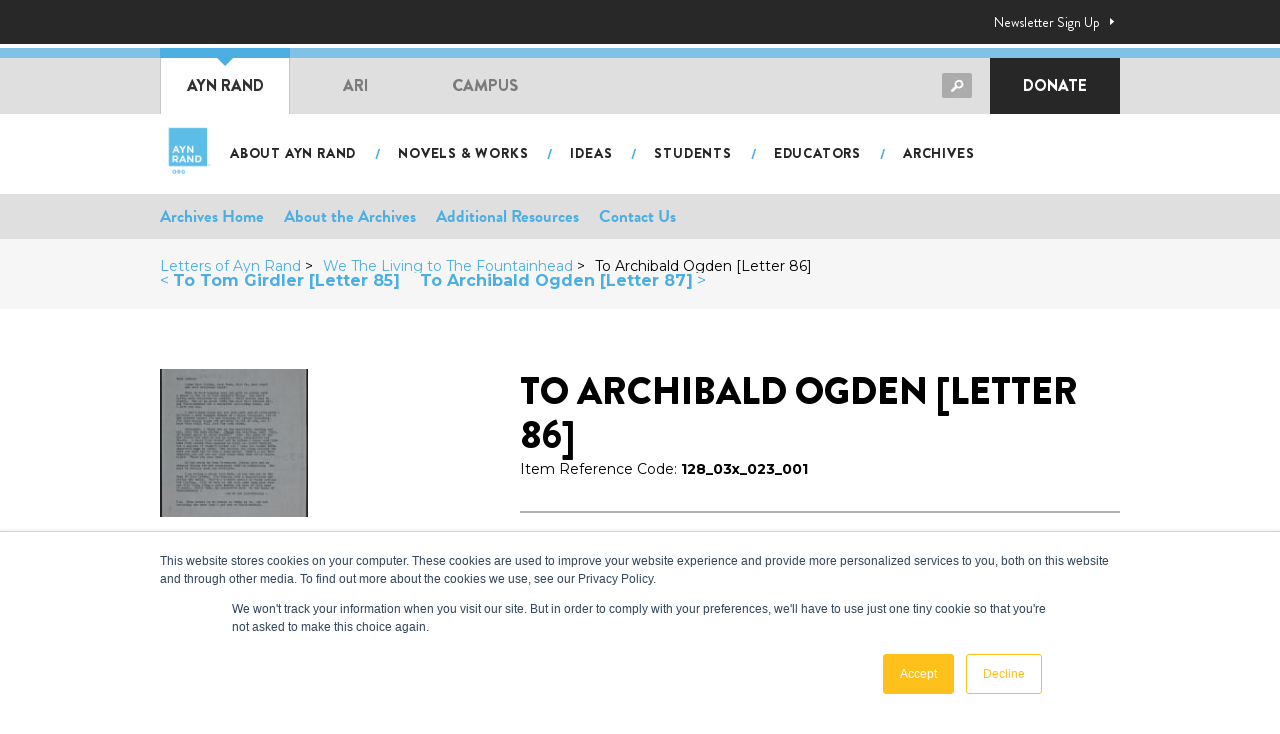

--- FILE ---
content_type: text/html; charset=UTF-8
request_url: https://aynrand.org/archives/letters/letter-86/
body_size: 25787
content:
<!DOCTYPE html>
<html lang="en">
<head>
	<meta charset="UTF-8"><style id="litespeed-ccss">ul{box-sizing:border-box}:root{--wp--preset--font-size--normal:16px;--wp--preset--font-size--huge:42px}.screen-reader-text{border:0;clip:rect(1px,1px,1px,1px);clip-path:inset(50%);height:1px;margin:-1px;overflow:hidden;padding:0;position:absolute;width:1px;word-wrap:normal!important}body{font-family:'Brandon Grotesque',Arial,sans-serif}body{font-family:'Brandon Grotesque',Arial,sans-serif}body{font-family:'Brandon Grotesque',Arial,sans-serif}:root{--wp--preset--aspect-ratio--square:1;--wp--preset--aspect-ratio--4-3:4/3;--wp--preset--aspect-ratio--3-4:3/4;--wp--preset--aspect-ratio--3-2:3/2;--wp--preset--aspect-ratio--2-3:2/3;--wp--preset--aspect-ratio--16-9:16/9;--wp--preset--aspect-ratio--9-16:9/16;--wp--preset--color--black:#000000;--wp--preset--color--cyan-bluish-gray:#abb8c3;--wp--preset--color--white:#ffffff;--wp--preset--color--pale-pink:#f78da7;--wp--preset--color--vivid-red:#cf2e2e;--wp--preset--color--luminous-vivid-orange:#ff6900;--wp--preset--color--luminous-vivid-amber:#fcb900;--wp--preset--color--light-green-cyan:#7bdcb5;--wp--preset--color--vivid-green-cyan:#00d084;--wp--preset--color--pale-cyan-blue:#8ed1fc;--wp--preset--color--vivid-cyan-blue:#0693e3;--wp--preset--color--vivid-purple:#9b51e0;--wp--preset--gradient--vivid-cyan-blue-to-vivid-purple:linear-gradient(135deg,rgba(6,147,227,1) 0%,rgb(155,81,224) 100%);--wp--preset--gradient--light-green-cyan-to-vivid-green-cyan:linear-gradient(135deg,rgb(122,220,180) 0%,rgb(0,208,130) 100%);--wp--preset--gradient--luminous-vivid-amber-to-luminous-vivid-orange:linear-gradient(135deg,rgba(252,185,0,1) 0%,rgba(255,105,0,1) 100%);--wp--preset--gradient--luminous-vivid-orange-to-vivid-red:linear-gradient(135deg,rgba(255,105,0,1) 0%,rgb(207,46,46) 100%);--wp--preset--gradient--very-light-gray-to-cyan-bluish-gray:linear-gradient(135deg,rgb(238,238,238) 0%,rgb(169,184,195) 100%);--wp--preset--gradient--cool-to-warm-spectrum:linear-gradient(135deg,rgb(74,234,220) 0%,rgb(151,120,209) 20%,rgb(207,42,186) 40%,rgb(238,44,130) 60%,rgb(251,105,98) 80%,rgb(254,248,76) 100%);--wp--preset--gradient--blush-light-purple:linear-gradient(135deg,rgb(255,206,236) 0%,rgb(152,150,240) 100%);--wp--preset--gradient--blush-bordeaux:linear-gradient(135deg,rgb(254,205,165) 0%,rgb(254,45,45) 50%,rgb(107,0,62) 100%);--wp--preset--gradient--luminous-dusk:linear-gradient(135deg,rgb(255,203,112) 0%,rgb(199,81,192) 50%,rgb(65,88,208) 100%);--wp--preset--gradient--pale-ocean:linear-gradient(135deg,rgb(255,245,203) 0%,rgb(182,227,212) 50%,rgb(51,167,181) 100%);--wp--preset--gradient--electric-grass:linear-gradient(135deg,rgb(202,248,128) 0%,rgb(113,206,126) 100%);--wp--preset--gradient--midnight:linear-gradient(135deg,rgb(2,3,129) 0%,rgb(40,116,252) 100%);--wp--preset--font-size--small:13px;--wp--preset--font-size--medium:20px;--wp--preset--font-size--large:36px;--wp--preset--font-size--x-large:42px;--wp--preset--spacing--20:0.44rem;--wp--preset--spacing--30:0.67rem;--wp--preset--spacing--40:1rem;--wp--preset--spacing--50:1.5rem;--wp--preset--spacing--60:2.25rem;--wp--preset--spacing--70:3.38rem;--wp--preset--spacing--80:5.06rem;--wp--preset--shadow--natural:6px 6px 9px rgba(0, 0, 0, 0.2);--wp--preset--shadow--deep:12px 12px 50px rgba(0, 0, 0, 0.4);--wp--preset--shadow--sharp:6px 6px 0px rgba(0, 0, 0, 0.2);--wp--preset--shadow--outlined:6px 6px 0px -3px rgba(255, 255, 255, 1), 6px 6px rgba(0, 0, 0, 1);--wp--preset--shadow--crisp:6px 6px 0px rgba(0, 0, 0, 1)}:root{--woocommerce:#720eec;--wc-green:#7ad03a;--wc-red:#a00;--wc-orange:#ffba00;--wc-blue:#2ea2cc;--wc-primary:#720eec;--wc-primary-text:#fcfbfe;--wc-secondary:#e9e6ed;--wc-secondary-text:#515151;--wc-highlight:#958e09;--wc-highligh-text:white;--wc-content-bg:#fff;--wc-subtext:#767676;--wc-form-border-color:rgba(32, 7, 7, 0.8);--wc-form-border-radius:4px;--wc-form-border-width:1px}@media only screen and (max-width:768px){:root{--woocommerce:#720eec;--wc-green:#7ad03a;--wc-red:#a00;--wc-orange:#ffba00;--wc-blue:#2ea2cc;--wc-primary:#720eec;--wc-primary-text:#fcfbfe;--wc-secondary:#e9e6ed;--wc-secondary-text:#515151;--wc-highlight:#958e09;--wc-highligh-text:white;--wc-content-bg:#fff;--wc-subtext:#767676;--wc-form-border-color:rgba(32, 7, 7, 0.8);--wc-form-border-radius:4px;--wc-form-border-width:1px}}:root{--woocommerce:#720eec;--wc-green:#7ad03a;--wc-red:#a00;--wc-orange:#ffba00;--wc-blue:#2ea2cc;--wc-primary:#720eec;--wc-primary-text:#fcfbfe;--wc-secondary:#e9e6ed;--wc-secondary-text:#515151;--wc-highlight:#958e09;--wc-highligh-text:white;--wc-content-bg:#fff;--wc-subtext:#767676;--wc-form-border-color:rgba(32, 7, 7, 0.8);--wc-form-border-radius:4px;--wc-form-border-width:1px}.screen-reader-text{clip:rect(1px,1px,1px,1px);height:1px;overflow:hidden;position:absolute!important;width:1px;word-wrap:normal!important}.screen-reader-text{height:1px;margin:-1px;overflow:hidden;padding:0;position:absolute;top:-10000em;width:1px;clip:rect(0,0,0,0);border:0}:root{--page-title-display:block}@media (prefers-reduced-motion:no-preference){html{scroll-behavior:smooth}}.elementor-kit-1532{--e-global-color-primary:#000000;--e-global-color-secondary:#4CAEE1;--e-global-color-text:#3F3F3F;--e-global-color-accent:#4CAEE1;--e-global-color-637bcbe4:#6EC1E4;--e-global-color-65ab4acc:#4054B2;--e-global-color-3191747c:#23A455;--e-global-color-19d4c91a:#000;--e-global-color-702dfdaf:#FFF;--e-global-color-5259a60:#323232;--e-global-color-ffac5c6:#FEC01B;--e-global-color-f00ce91:#8F8F8F;--e-global-color-f2ab8a8:#F5F5F5;--e-global-typography-primary-font-family:"Brandon Grotesque";--e-global-typography-primary-font-size:52px;--e-global-typography-primary-font-weight:900;--e-global-typography-primary-line-height:1em;--e-global-typography-secondary-font-family:"Brandon Grotesque";--e-global-typography-secondary-font-size:36px;--e-global-typography-secondary-font-weight:900;--e-global-typography-text-font-family:"Brandon Grotesque";--e-global-typography-text-font-size:16px;--e-global-typography-text-font-weight:normal;--e-global-typography-text-line-height:1.75em;--e-global-typography-accent-font-family:"Brandon Grotesque";--e-global-typography-accent-font-size:16px;--e-global-typography-accent-font-weight:normal;--e-global-typography-6ee46ab-font-family:"Brandon Grotesque";--e-global-typography-6ee46ab-font-size:20px;--e-global-typography-6ee46ab-font-weight:normal;--e-global-typography-6ee46ab-line-height:1.75em;--e-global-typography-8abbde6-font-family:"Brandon Grotesque";--e-global-typography-8abbde6-font-size:24px;--e-global-typography-8abbde6-font-weight:normal;--e-global-typography-8abbde6-line-height:1.4em;--e-global-typography-2def5f2-font-family:"Brandon Grotesque";--e-global-typography-2def5f2-font-size:24px;--e-global-typography-2def5f2-font-weight:900;color:#000;font-family:"Brandon Grotesque",Sans-serif;font-size:18px}.elementor-kit-1532 button,.elementor-kit-1532 input[type="submit"]{background-color:#37B4E5;font-size:18px;font-weight:900;text-transform:uppercase;border-radius:3px 3px 3px 3px}.elementor-kit-1532 h1{color:#000;font-family:"Brandon Grotesque",Sans-serif;font-size:38px;font-weight:900;line-height:44px}.elementor-kit-1532 h4{color:#000}@media (max-width:1024px){.elementor-kit-1532 h1{font-size:24px}}@media (max-width:767px){.elementor-kit-1532{font-size:16px;line-height:1.5em}.elementor-kit-1532 h1{font-size:20px;line-height:1.5em}}html{font-family:sans-serif;-ms-text-size-adjust:100%;-webkit-text-size-adjust:100%}body{margin:0}section{display:block}a{background-color:#fff0}b{font-weight:700}h1{font-size:2em;margin:.67em 0}img{border:0}button,input{color:inherit;font:inherit;margin:0}button{overflow:visible}button{text-transform:none}button{-webkit-appearance:button}button::-moz-focus-inner,input::-moz-focus-inner{border:0;padding:0}input{line-height:normal}*,*:before,*:after{-webkit-box-sizing:border-box;-moz-box-sizing:border-box;-o-box-sizing:border-box;box-sizing:border-box}body{font-family:brandon-grotesque,sans-serif;font-size:16px;line-height:1.75;color:#323232}a{text-decoration:none;color:#4caee1}h1,h4{line-height:1.2}img{max-width:100%;height:auto}input[type=text]{display:block;width:100%;background:#f5f5f5;padding:3px 15px;height:44px;font-size:20px;font-family:brandon-grotesque,sans-serif;line-height:1.2;color:#000;margin:5px 0 25px;border:1px solid #ccc;outline:0;-webkit-border-radius:4px;-moz-border-radius:4px;-o-border-radius:4px;border-radius:4px}input[type=submit]{border:1px solid #409ac9;-webkit-box-shadow:none;-moz-box-shadow:none;-o-box-shadow:none;box-shadow:none}.container:before,.topbar:before,.globalNavbar__inner:before,.mobileNavbar__head:before,.container:after,.topbar:after,.globalNavbar__inner:after,.mobileNavbar__head:after{content:"";display:table;clear:both}.screen-reader-text{border:0;clip:rect(1px,1px,1px,1px);clip-path:inset(50%);height:1px;margin:-1px;overflow:hidden;padding:0;position:absolute!important;width:1px;word-wrap:normal!important}input[type=submit]{background:#4caee1;color:#fff;padding:10px 20px;margin-bottom:10px;font-size:12px;line-height:18px;font-weight:600;text-transform:uppercase;text-decoration:none!important;display:inline-block;-webkit-border-radius:3px;-moz-border-radius:3px;-o-border-radius:3px;border-radius:3px}input[type=submit]:after{content:"";display:inline-block;margin-left:10px;margin-top:-3px;width:18px;height:18px;vertical-align:middle;background:url(https://aynrand.org/wp-content/themes/aro/images/icon-next.png.webp) no-repeat center center}.header-search{position:relative}.header-search input[type=text]{background:#fff;border-color:#d5d5d5;margin:0;height:41px;padding-left:10px;padding-right:45px;font-size:14px}.header-search input[type=submit]{position:absolute;right:0;top:8px;background:url(https://aynrand.org/wp-content/themes/aro/images/icon-search.png.webp) no-repeat 0 0;width:30px;height:25px;display:block;text-indent:-99999999px;border:none;-webkit-box-shadow:none;-moz-box-shadow:none;-o-box-shadow:none;box-shadow:none;outline:none}.container{max-width:990px;margin-left:auto;margin-right:auto;padding-left:15px;padding-right:15px}.topbar{background:#282828;color:#fff;font-size:14px;padding:10px 0}.topbar__right{float:right;max-width:200px}.topbar__link{display:inline-block;margin:0 5px;color:#1a965c;text-decoration:none;padding-right:15px;background:url(https://aynrand.org/wp-content/themes/aro/images/icon-arrow-right-white.png.webp) no-repeat right center}.topbar__link-newsletter{color:#fff}@media screen and (max-width:767px){.topbar{display:none}}.globalNavbar{border-top:4px solid #fff}@media screen and (max-width:767px){.globalNavbar{display:none}}.globalNavbar__inner{background:#dfdfdf;border-top:10px solid #80c2e5;position:relative}.globalNavbar .btn-search{width:30px;height:25px;background:url(https://aynrand.org/wp-content/themes/aro/images/icon-search.png.webp) no-repeat 0 0;display:inline-block;float:right;margin-top:8px;margin-right:8px}.globalNavbar .header-search{width:250px;float:right;margin-top:7px;margin-right:10px}.globalNavbar .header-search .searchform{display:none}.globalNavbar .donateLink{display:inline-block;width:130px;float:right;font-size:16px;font-weight:900;text-align:center;background:#272727;text-align:center;color:#fff;text-decoration:none;text-transform:uppercase;padding:14px 20px}@media (min-width:768px) and (max-width:840px){.globalNavbar .header-search{width:200px}.globalNavbar .globalNav li a{min-width:120px}}.globalNav{list-style:none;margin:0;padding:0;float:left}.globalNav li{float:left;position:relative}.globalNav li a{display:block;padding:14px 20px;color:#7b7b7b;font-weight:900;font-size:16px;text-decoration:none;text-transform:uppercase;min-width:130px;text-align:center}.globalNav li.current a{background:#fff;color:#323232;border-left:1px solid #c6c6cc;border-right:1px solid #c6c6cc}.globalNav li.current a:before{content:"";display:block;position:absolute;left:0;right:0;top:-10px;height:10px;background:#4caee1}.globalNav li.current a:after{content:"";display:block;width:0;height:0;border-width:8px;border-top-color:#4caee1;border-right-color:#fff0;border-bottom-color:#fff0;border-left-color:#fff0;border-style:solid;position:absolute;top:0;left:50%;margin-left:-8px}.mainNavbar{padding:8px 0;height:80px}@media screen and (max-width:767px){.mainNavbar{display:none}}.mainNavbar__inner{position:relative;padding-left:60px;padding-top:10px;min-height:65px}.mainNavbar__logo{position:absolute;left:0;top:50%;-webkit-transform:translateY(-50%);-moz-transform:translateY(-50%);-o-transform:translateY(-50%);transform:translateY(-50%)}.mainNavbar__logo img{height:58px;width:auto}.mainNavbar .mainNav{list-style:none;margin:5px 0 0 0;padding:0;font-size:0}.mainNavbar .mainNav li{display:inline-block;position:relative;padding-right:22px}.mainNavbar .mainNav li:after{content:"/";color:#4caee1;display:block;padding:0 8px;font-size:15px;font-weight:700;position:absolute;top:4px;right:0}.mainNavbar .mainNav li:last-child:after{content:none}.mainNavbar .mainNav li a{font-size:14px;font-weight:900;letter-spacing:.8px;text-transform:uppercase;text-decoration:none;color:#272727;padding:4px 10px;display:block}@media screen and (max-width:991px){.mainNavbar .mainNav li:after{padding-left:5px;padding-right:5px}.mainNavbar .mainNav li a{font-size:11px}}@media screen and (min-width:768px){.mobileNavbar{display:none!important}}@media screen and (max-width:767px){.mobileNavbar{display:block}}.mobileNavbar__head{background:#dfdfdf;height:59px;padding-top:10px}.mobileNavbar__logo img{height:55px;float:left;display:block;margin-left:10px;margin-top:-8px}.mobileNavbar .menu-toggle{width:59px;height:59px;margin-top:-10px;text-align:center;color:#fff;float:right;background:#a5a5a5;border:none;box-shadow:none;outline:none;font-family:"webflow-icons"!important;speak:none;font-style:normal;font-weight:400;font-variant:normal;font-size:36px;text-transform:none;line-height:1;padding:0;-webkit-font-smoothing:antialiased;-moz-osx-font-smoothing:grayscale}.mobileNavbar .menu-toggle:after{content:""}.mobileNavbar .mobileNav{background:#fff;padding-top:10px;padding-bottom:10px;position:absolute;left:0;right:0;z-index:9999;display:none;-webkit-box-shadow:0 1px 3px rgb(0 0 0 / .2);-moz-box-shadow:0 1px 3px rgb(0 0 0 / .2);-o-box-shadow:0 1px 3px rgb(0 0 0 / .2);box-shadow:0 1px 3px rgb(0 0 0 / .2)}.mobileNavbar .mobileNav ul{list-style:none;padding:0;margin:0}.mobileNavbar .mobileNav a{display:block;padding:12px 20px;color:#000;line-height:1.3}.mobileNavbar .mobileNav>ul>li>a{font-size:16px;font-weight:900;opacity:.5}.mobileNavbar .mobileNav>ul>li.active>a{opacity:1}.mobileNavbar .mobileNav ul ul{padding-left:28px}.mobileNavbar .mobileNav ul ul a{font-size:14px;font-weight:700;text-transform:uppercase;padding-top:10px;padding-bottom:10px}.mobileNavbar .btn-search{width:30px;height:25px;background:url(https://aynrand.org/wp-content/themes/aro/images/icon-search.png.webp) no-repeat 0 0;display:inline-block;float:right;margin-top:8px;margin-right:8px}.mobileNavbar .header-search{width:calc(100% - 140px);float:right;margin-right:10px;margin-top:-3px}.mobileNavbar .header-search .searchform{display:none}body{background:#fff}:root{--acv-bg-dark:#282828;--acv-blue:#4CAEE1;--acv-blue-hover:#61bfef;--acv-border-grey:#b4b3b3;--acv-font-0:brandon-grotesque, "Montserrat", sans-serif;--acv-font-1:"Montserrat", sans-serif;--acv-font-2:'Courier Prime', monospace;--acv-turqoise:#67c7c1}.acv-AnchorComponent{position:relative;top:-80px}.acv-SideLetterGrid-items{margin-left:-7px;margin-right:-7px}.acv-SideLetterGrid-ul{display:flex;flex-wrap:wrap;margin:0;padding:0;list-style:none}.acv-SideLetterGrid-ul{display:flex;flex-wrap:wrap;margin:0;padding:0;list-style:none}.acv-SideLetterGrid-li{width:50%;padding-left:7px;padding-right:7px;margin-bottom:14px}.acv-SecondaryBar{padding-top:20px;padding-bottom:20px;line-height:1;background:#f6f6f6}.acv-SecondaryBar .acv-ContainerLayout{display:flex;justify-content:space-between;flex-wrap:wrap;align-items:center}@media (max-width:767px){.acv-SecondaryBar .acv-ContainerLayout{display:block}.acv-SecondaryBar .acv-ContainerLayout>div:first-child{margin-bottom:20px}}.acv-Breadcrumbs ul{list-style:none;margin:0;padding:0;display:flex}.acv-Breadcrumbs li{display:block}.acv-Breadcrumbs li :is(a,a:visited){display:inline-block;color:var(--acv-blue);text-decoration:none;margin-right:10px}.acv-Breadcrumbs li:after{content:'>';margin-right:10px}.acv-Breadcrumbs li:last-child:after{content:'';margin-right:0}@media (max-width:767px){.acv-Breadcrumbs ul{display:block}.acv-Breadcrumbs li{display:inline-block;margin-bottom:10px}}.acv-LetterNav{padding-top:0;padding-bottom:0;line-height:1;background:#f6f6f6;display:flex}.acv-LetterNav a{display:block;color:var(--acv-blue);text-decoration:none;font-size:16px}.acv-LetterNav-prev{display:block;margin-right:20px}@media (max-width:480px){.acv-LetterNav b{display:none}}.acv-TabsComponent{margin-top:20px;margin-bottom:30px;background:#fff;z-index:2;position:relative}.acv-TabsComponent-ul{margin-left:-7px;margin-right:-7px;display:flex;flex-wrap:wrap;padding:14px 0 0;list-style:none}.acv-TabsComponent-li{margin-bottom:14px;padding-left:7px;padding-right:7px}.acv-TabsComponent-li a{display:block;line-height:1;font-weight:700;font-size:16px;color:#666;background:#dfdfdf;padding:8px 20px;border-radius:4px;display:block}.acv-SecondaryMenuComponent{list-style:none;margin:0;padding:0;display:flex;font-weight:700}.acv-SecondaryMenuComponent li{display:block;margin-right:20px}.acv-SecondaryMenuComponent li :is(a,a:visited){display:inline-block;color:#000;text-decoration:none}.acv-SecondaryMenuComponent li:last-child:after{content:'';margin-right:0}.acv-SquareLetterThumb{position:relative;height:0;padding-bottom:100%;display:block}.acv-SquareLetterThumb-pic{position:absolute;top:0;left:0;background:#333;width:100%;height:100%}.acv-SquareLetterThumb img{display:block;opacity:.6;width:100%;height:100%;object-fit:cover}.acv-SquareLetterThumb-title{position:absolute;color:#fff;margin:0;z-index:2;display:flex;align-items:center;text-align:center;justify-content:center;width:100%;height:100%;top:0;left:0}.acv-MainLayout{position:relative;font-family:var(--acv-font-1);font-size:14px}.acv-ContainerLayout{max-width:1000px;padding-left:20px;padding-right:20px;margin-left:auto;margin-right:auto}.acv-TopBarLayout{background:#dfdfdf;padding-top:8px;padding-bottom:8px;font-family:var(--acv-font-0);font-size:17px}.acv-TopBarLayout .acv-ContainerLayout{display:flex;justify-content:space-between;align-items:center}@media (max-width:768px){.acv-TopBarLayout{background:#e8e8e8}.acv-TopBarLayout .acv-ContainerLayout{flex-wrap:wrap}.acv-TopBarLayout-left{width:100%;display:flex;justify-content:center;margin-bottom:10px}.acv-TopBarLayout-right{width:100%;display:flex;justify-content:center}}@media (max-width:640px){.acv-TopBarLayout .acv-SecondaryMenuComponent{display:block;text-align:center}.acv-TopBarLayout .acv-SecondaryMenuComponent li{display:inline-block;margin-left:10px;margin-right:10px}}.acv-SingleLetterLayout{margin-top:60px;margin-bottom:60px}.acv-SingleLetterLayout-container{display:flex;justify-content:flex-start}.acv-SingleLetterLayout-side{min-width:360px;max-width:360px;padding-right:50px}.acv-SingleLetterLayout-content{margin-bottom:40px}.acv-SingleLetterLayout-title{margin-top:0;font-size:40px;margin-bottom:0;font-size:50px;font-weight:900;color:var(--acv-blue);line-height:1.2;text-transform:uppercase}.acv-SingleLetterLayout-head{padding-bottom:30px;margin-bottom:30px;border-bottom:2px solid var(--acv-border-grey)}.acv-SingleLetterLayout .acv-TabsComponent{position:sticky;top:30px}.acv-SingleLetterLayout-document{margin-bottom:60px}.acv-SingleLetterLayout-groupTitle{font-weight:900;font-size:30px;color:var(--acv-blue);text-transform:uppercase;margin-bottom:0;margin-bottom:20px}.acv-SingleLetterLayout-documentImg .pic{position:relative}@media (max-width:840px){.acv-SingleLetterLayout-container{display:flex;flex-wrap:wrap}.acv-SingleLetterLayout-side{width:100%;padding-right:0;min-width:unset;margin-bottom:40px;order:2}.acv-SingleLetterLayout-main{width:100%;order:1}}.mainNavbar .mainNav li:last-child{padding-right:0}.screen-reader-text{clip:rect(1px,1px,1px,1px);word-wrap:normal!important;border:0;clip-path:inset(50%);height:1px;margin:-1px;overflow:hidden;overflow-wrap:normal!important;padding:0;position:absolute!important;width:1px}</style><script>!function(a){"use strict";var b=function(b,c,d){function e(a){return h.body?a():void setTimeout(function(){e(a)})}function f(){i.addEventListener&&i.removeEventListener("load",f),i.media=d||"all"}var g,h=a.document,i=h.createElement("link");if(c)g=c;else{var j=(h.body||h.getElementsByTagName("head")[0]).childNodes;g=j[j.length-1]}var k=h.styleSheets;i.rel="stylesheet",i.href=b,i.media="only x",e(function(){g.parentNode.insertBefore(i,c?g:g.nextSibling)});var l=function(a){for(var b=i.href,c=k.length;c--;)if(k[c].href===b)return a();setTimeout(function(){l(a)})};return i.addEventListener&&i.addEventListener("load",f),i.onloadcssdefined=l,l(f),i};"undefined"!=typeof exports?exports.loadCSS=b:a.loadCSS=b}("undefined"!=typeof global?global:this);!function(a){if(a.loadCSS){var b=loadCSS.relpreload={};if(b.support=function(){try{return a.document.createElement("link").relList.supports("preload")}catch(b){return!1}},b.poly=function(){for(var b=a.document.getElementsByTagName("link"),c=0;c<b.length;c++){var d=b[c];"preload"===d.rel&&"style"===d.getAttribute("as")&&(a.loadCSS(d.href,d,d.getAttribute("media")),d.rel=null)}},!b.support()){b.poly();var c=a.setInterval(b.poly,300);a.addEventListener&&a.addEventListener("load",function(){b.poly(),a.clearInterval(c)}),a.attachEvent&&a.attachEvent("onload",function(){a.clearInterval(c)})}}}(this);</script>
	<meta name="viewport" content="width=device-width, initial-scale=1.0, maximum-scale=1">
	<meta http-equiv="X-UA-Compatible" content="ie=edge">

	<script src="https://use.typekit.net/zvl5fuw.js" type="text/javascript"></script>
  <script type="text/javascript">try{Typekit.load();}catch(e){}</script>

	<!-- Favicon	 -->
	<link rel="apple-touch-icon" sizes="180x180" href="https://aynrand.org/wp-content/themes/aro/images/favicon/apple-touch-icon.png">
	<link rel="icon" type="image/png" sizes="32x32" href="https://aynrand.org/wp-content/themes/aro/images/favicon/favicon-32x32.png">
	<link rel="icon" type="image/png" sizes="16x16" href="https://aynrand.org/wp-content/themes/aro/images/favicon/favicon-16x16.png">
	<link rel="mask-icon" href="https://aynrand.org/wp-content/themes/aro/images/favicon/safari-pinned-tab.svg" color="#000000">

	<!-- Autopilot	 
	<script type="text/javascript">(function(o){var b="https://apeagle.io/anywhere/",t="ed8bca7e85c649079c4a7e1dfa8c0f3c261df2f099454eadabcb999fc78d506e",a=window.AutopilotAnywhere={_runQueue:[],run:function(){this._runQueue.push(arguments);}},c=encodeURIComponent,s="SCRIPT",d=document,l=d.getElementsByTagName(s)[0],p="t="+c(d.title||"")+"&u="+c(d.location.href||"")+"&r="+c(d.referrer||"")+"&gdpr=1",j="text/javascript",z,y;if(!window.Autopilot) window.Autopilot=a;if(o.app) p="devmode=true&"+p;z=function(src,asy){var e=d.createElement(s);e.src=src;e.type=j;e.async=asy;l.parentNode.insertBefore(e,l);};y=function(){z(b+t+'?'+p,true);};window.Autopilot.GDPRCookieOptIn=function(){z(b+t+'?'+p+'&optin=1',false);window.Autopilot.GDPROptedIn=true;};window.Autopilot.GDPRCookieOptOut=function(){z(b+t+'?'+p+'&optout=1',false);window.Autopilot.GDPROptedIn=false;};if(window.attachEvent){window.attachEvent("onload",y);}else{window.addEventListener("load",y,false);}})({});</script>-->

	

	
	

	<!-- Google Font -->
	<link rel="preconnect" href="https://fonts.gstatic.com">
	<link data-asynced="1" as="style" onload="this.onload=null;this.rel='stylesheet'"  href="https://fonts.googleapis.com/css2?family=Josefin+Sans:wght@300;400;700&family=Playfair+Display:ital@0;1&display=swap" rel="preload"><noscript><link href="https://fonts.googleapis.com/css2?family=Josefin+Sans:wght@300;400;700&family=Playfair+Display:ital@0;1&display=swap" rel="stylesheet"></noscript>	
		<style>img:is([sizes="auto" i], [sizes^="auto," i]) { contain-intrinsic-size: 3000px 1500px }</style>
	
<!-- Google Tag Manager by PYS -->
    <script data-cfasync="false" data-pagespeed-no-defer>
	    window.dataLayerPYS = window.dataLayerPYS || [];
	</script>
<!-- End Google Tag Manager by PYS -->
<!-- Google Tag Manager for WordPress by gtm4wp.com -->
<script data-cfasync="false" data-pagespeed-no-defer>
	var gtm4wp_datalayer_name = "dataLayer";
	var dataLayer = dataLayer || [];
</script>
<!-- End Google Tag Manager for WordPress by gtm4wp.com -->
<!-- Search Engine Optimization by Rank Math - https://rankmath.com/ -->
<title>To Archibald Ogden [Letter 86] - AynRand.org</title>
<meta name="robots" content="follow, index, max-snippet:-1, max-video-preview:-1, max-image-preview:large"/>
<link rel="canonical" href="https://aynrand.org/archives/letters/letter-86/" />
<meta property="og:locale" content="en_US" />
<meta property="og:type" content="article" />
<meta property="og:title" content="To Archibald Ogden [Letter 86] - AynRand.org" />
<meta property="og:url" content="https://aynrand.org/archives/letters/letter-86/" />
<meta property="og:site_name" content="AynRand.org" />
<meta property="og:updated_time" content="2022-04-15T22:55:11+00:00" />
<meta property="og:image" content="https://aynrand.org/wp-content/uploads/2021/08/ayn-rand-portrait-bw.jpg" />
<meta property="og:image:secure_url" content="https://aynrand.org/wp-content/uploads/2021/08/ayn-rand-portrait-bw.jpg" />
<meta property="og:image:width" content="485" />
<meta property="og:image:height" content="392" />
<meta property="og:image:alt" content="To Archibald Ogden [Letter 86]" />
<meta property="og:image:type" content="image/jpeg" />
<meta name="twitter:card" content="summary_large_image" />
<meta name="twitter:title" content="To Archibald Ogden [Letter 86] - AynRand.org" />
<meta name="twitter:image" content="https://aynrand.org/wp-content/uploads/2021/08/ayn-rand-portrait-bw.jpg" />
<script type="application/ld+json" class="rank-math-schema">{"@context":"https://schema.org","@graph":[{"@type":"BreadcrumbList","@id":"https://aynrand.org/archives/letters/letter-86/#breadcrumb","itemListElement":[{"@type":"ListItem","position":"1","item":{"@id":"https://aynrand.org","name":"Home"}},{"@type":"ListItem","position":"2","item":{"@id":"https://aynrand.org/archives/letters/letter-86/","name":"To Archibald Ogden [Letter 86]"}}]}]}</script>
<!-- /Rank Math WordPress SEO plugin -->

<link rel='dns-prefetch' href='//www.googletagmanager.com' />
<link rel='dns-prefetch' href='//use.fontawesome.com' />
<script type="text/javascript">
/* <![CDATA[ */
window._wpemojiSettings = {"baseUrl":"https:\/\/s.w.org\/images\/core\/emoji\/15.0.3\/72x72\/","ext":".png","svgUrl":"https:\/\/s.w.org\/images\/core\/emoji\/15.0.3\/svg\/","svgExt":".svg","source":{"concatemoji":"https:\/\/aynrand.org\/wp-includes\/js\/wp-emoji-release.min.js?ver=09fe59d8330dd78cf50e759754fe91f8"}};
/*! This file is auto-generated */
!function(i,n){var o,s,e;function c(e){try{var t={supportTests:e,timestamp:(new Date).valueOf()};sessionStorage.setItem(o,JSON.stringify(t))}catch(e){}}function p(e,t,n){e.clearRect(0,0,e.canvas.width,e.canvas.height),e.fillText(t,0,0);var t=new Uint32Array(e.getImageData(0,0,e.canvas.width,e.canvas.height).data),r=(e.clearRect(0,0,e.canvas.width,e.canvas.height),e.fillText(n,0,0),new Uint32Array(e.getImageData(0,0,e.canvas.width,e.canvas.height).data));return t.every(function(e,t){return e===r[t]})}function u(e,t,n){switch(t){case"flag":return n(e,"\ud83c\udff3\ufe0f\u200d\u26a7\ufe0f","\ud83c\udff3\ufe0f\u200b\u26a7\ufe0f")?!1:!n(e,"\ud83c\uddfa\ud83c\uddf3","\ud83c\uddfa\u200b\ud83c\uddf3")&&!n(e,"\ud83c\udff4\udb40\udc67\udb40\udc62\udb40\udc65\udb40\udc6e\udb40\udc67\udb40\udc7f","\ud83c\udff4\u200b\udb40\udc67\u200b\udb40\udc62\u200b\udb40\udc65\u200b\udb40\udc6e\u200b\udb40\udc67\u200b\udb40\udc7f");case"emoji":return!n(e,"\ud83d\udc26\u200d\u2b1b","\ud83d\udc26\u200b\u2b1b")}return!1}function f(e,t,n){var r="undefined"!=typeof WorkerGlobalScope&&self instanceof WorkerGlobalScope?new OffscreenCanvas(300,150):i.createElement("canvas"),a=r.getContext("2d",{willReadFrequently:!0}),o=(a.textBaseline="top",a.font="600 32px Arial",{});return e.forEach(function(e){o[e]=t(a,e,n)}),o}function t(e){var t=i.createElement("script");t.src=e,t.defer=!0,i.head.appendChild(t)}"undefined"!=typeof Promise&&(o="wpEmojiSettingsSupports",s=["flag","emoji"],n.supports={everything:!0,everythingExceptFlag:!0},e=new Promise(function(e){i.addEventListener("DOMContentLoaded",e,{once:!0})}),new Promise(function(t){var n=function(){try{var e=JSON.parse(sessionStorage.getItem(o));if("object"==typeof e&&"number"==typeof e.timestamp&&(new Date).valueOf()<e.timestamp+604800&&"object"==typeof e.supportTests)return e.supportTests}catch(e){}return null}();if(!n){if("undefined"!=typeof Worker&&"undefined"!=typeof OffscreenCanvas&&"undefined"!=typeof URL&&URL.createObjectURL&&"undefined"!=typeof Blob)try{var e="postMessage("+f.toString()+"("+[JSON.stringify(s),u.toString(),p.toString()].join(",")+"));",r=new Blob([e],{type:"text/javascript"}),a=new Worker(URL.createObjectURL(r),{name:"wpTestEmojiSupports"});return void(a.onmessage=function(e){c(n=e.data),a.terminate(),t(n)})}catch(e){}c(n=f(s,u,p))}t(n)}).then(function(e){for(var t in e)n.supports[t]=e[t],n.supports.everything=n.supports.everything&&n.supports[t],"flag"!==t&&(n.supports.everythingExceptFlag=n.supports.everythingExceptFlag&&n.supports[t]);n.supports.everythingExceptFlag=n.supports.everythingExceptFlag&&!n.supports.flag,n.DOMReady=!1,n.readyCallback=function(){n.DOMReady=!0}}).then(function(){return e}).then(function(){var e;n.supports.everything||(n.readyCallback(),(e=n.source||{}).concatemoji?t(e.concatemoji):e.wpemoji&&e.twemoji&&(t(e.twemoji),t(e.wpemoji)))}))}((window,document),window._wpemojiSettings);
/* ]]> */
</script>
<!-- WP Fusion --><style type="text/css">.woocommerce .product .variations option:disabled { display: none; } </style><link data-asynced="1" as="style" onload="this.onload=null;this.rel='stylesheet'"  rel='preload' id='dce-animations-css' href='https://aynrand.org/wp-content/plugins/dynamic-content-for-elementor/assets/css/animations.css?ver=3.3.1' type='text/css' media='all' /><noscript><link rel='stylesheet' href='https://aynrand.org/wp-content/plugins/dynamic-content-for-elementor/assets/css/animations.css?ver=3.3.1' type='text/css' media='all' /></noscript>
<link data-asynced="1" as="style" onload="this.onload=null;this.rel='stylesheet'"  rel='preload' id='premium-addons-css' href='https://aynrand.org/wp-content/plugins/premium-addons-for-elementor/assets/frontend/min-css/premium-addons.min.css?ver=4.10.90' type='text/css' media='all' /><noscript><link rel='stylesheet' href='https://aynrand.org/wp-content/plugins/premium-addons-for-elementor/assets/frontend/min-css/premium-addons.min.css?ver=4.10.90' type='text/css' media='all' /></noscript>
<style id='wp-emoji-styles-inline-css' type='text/css'>

	img.wp-smiley, img.emoji {
		display: inline !important;
		border: none !important;
		box-shadow: none !important;
		height: 1em !important;
		width: 1em !important;
		margin: 0 0.07em !important;
		vertical-align: -0.1em !important;
		background: none !important;
		padding: 0 !important;
	}
</style>
<link data-asynced="1" as="style" onload="this.onload=null;this.rel='stylesheet'"  rel='preload' id='wp-block-library-css' href='https://aynrand.org/wp-includes/css/dist/block-library/style.min.css?ver=09fe59d8330dd78cf50e759754fe91f8' type='text/css' media='all' /><noscript><link rel='stylesheet' href='https://aynrand.org/wp-includes/css/dist/block-library/style.min.css?ver=09fe59d8330dd78cf50e759754fe91f8' type='text/css' media='all' /></noscript>
<style id='ari-ari-video-player-style-inline-css' type='text/css'>
.wp-block-ari-video-player-ari-video-player{background-color:#21759b;color:#fff;padding:2px}

</style>
<link data-asynced="1" as="style" onload="this.onload=null;this.rel='stylesheet'"  rel='preload' id='gutenberg-pdfjs-css' href='https://aynrand.org/wp-content/plugins/pdfjs-viewer-shortcode/inc/../blocks/dist/style.css?ver=2.2.2' type='text/css' media='all' /><noscript><link rel='stylesheet' href='https://aynrand.org/wp-content/plugins/pdfjs-viewer-shortcode/inc/../blocks/dist/style.css?ver=2.2.2' type='text/css' media='all' /></noscript>
<style id='wppb-edit-profile-style-inline-css' type='text/css'>


</style>
<style id='wppb-login-style-inline-css' type='text/css'>


</style>
<style id='wppb-recover-password-style-inline-css' type='text/css'>


</style>
<style id='wppb-register-style-inline-css' type='text/css'>


</style>
<link data-asynced="1" as="style" onload="this.onload=null;this.rel='stylesheet'"  rel='preload' id='ari-media-player-index-rtl-css' href='https://aynrand.org/wp-content/plugins/ari-video-player/build/index-rtl.css?ver=1744765628' type='text/css' media='all' /><noscript><link rel='stylesheet' href='https://aynrand.org/wp-content/plugins/ari-video-player/build/index-rtl.css?ver=1744765628' type='text/css' media='all' /></noscript>
<link data-asynced="1" as="style" onload="this.onload=null;this.rel='stylesheet'"  rel='preload' id='ari-media-player-index-css' href='https://aynrand.org/wp-content/plugins/ari-video-player/build/index.css?ver=1744765628' type='text/css' media='all' /><noscript><link rel='stylesheet' href='https://aynrand.org/wp-content/plugins/ari-video-player/build/index.css?ver=1744765628' type='text/css' media='all' /></noscript>
<link data-asynced="1" as="style" onload="this.onload=null;this.rel='stylesheet'"  rel='preload' id='ari-media-player-skin-default-css' href='https://aynrand.org/wp-content/plugins/ari-video-player/build/skin-default.css?ver=1744765628' type='text/css' media='all' /><noscript><link rel='stylesheet' href='https://aynrand.org/wp-content/plugins/ari-video-player/build/skin-default.css?ver=1744765628' type='text/css' media='all' /></noscript>
<link data-asynced="1" as="style" onload="this.onload=null;this.rel='stylesheet'"  rel='preload' id='ari-media-player-skin-rwmas-1-css' href='https://aynrand.org/wp-content/plugins/ari-video-player/build/skin-rwmas-1.css?ver=1744765628' type='text/css' media='all' /><noscript><link rel='stylesheet' href='https://aynrand.org/wp-content/plugins/ari-video-player/build/skin-rwmas-1.css?ver=1744765628' type='text/css' media='all' /></noscript>
<link data-asynced="1" as="style" onload="this.onload=null;this.rel='stylesheet'"  rel='preload' id='ari-media-player-skin-rwmas-2-css' href='https://aynrand.org/wp-content/plugins/ari-video-player/build/skin-rwmas-2.css?ver=1744765628' type='text/css' media='all' /><noscript><link rel='stylesheet' href='https://aynrand.org/wp-content/plugins/ari-video-player/build/skin-rwmas-2.css?ver=1744765628' type='text/css' media='all' /></noscript>
<link data-asynced="1" as="style" onload="this.onload=null;this.rel='stylesheet'"  rel='preload' id='ari-media-player-skin-rwmas-3-css' href='https://aynrand.org/wp-content/plugins/ari-video-player/build/skin-rwmas-3.css?ver=1744765628' type='text/css' media='all' /><noscript><link rel='stylesheet' href='https://aynrand.org/wp-content/plugins/ari-video-player/build/skin-rwmas-3.css?ver=1744765628' type='text/css' media='all' /></noscript>
<link data-asynced="1" as="style" onload="this.onload=null;this.rel='stylesheet'"  rel='preload' id='ari-media-player-style-index-rtl-css' href='https://aynrand.org/wp-content/plugins/ari-video-player/build/style-index-rtl.css?ver=1744765628' type='text/css' media='all' /><noscript><link rel='stylesheet' href='https://aynrand.org/wp-content/plugins/ari-video-player/build/style-index-rtl.css?ver=1744765628' type='text/css' media='all' /></noscript>
<link data-asynced="1" as="style" onload="this.onload=null;this.rel='stylesheet'"  rel='preload' id='ari-media-player-style-index-css' href='https://aynrand.org/wp-content/plugins/ari-video-player/build/style-index.css?ver=1744765628' type='text/css' media='all' /><noscript><link rel='stylesheet' href='https://aynrand.org/wp-content/plugins/ari-video-player/build/style-index.css?ver=1744765628' type='text/css' media='all' /></noscript>
<link data-asynced="1" as="style" onload="this.onload=null;this.rel='stylesheet'"  rel='preload' id='ari-media-player-view-rtl-css' href='https://aynrand.org/wp-content/plugins/ari-video-player/build/view-rtl.css?ver=1744765628' type='text/css' media='all' /><noscript><link rel='stylesheet' href='https://aynrand.org/wp-content/plugins/ari-video-player/build/view-rtl.css?ver=1744765628' type='text/css' media='all' /></noscript>
<link data-asynced="1" as="style" onload="this.onload=null;this.rel='stylesheet'"  rel='preload' id='ari-media-player-view-css' href='https://aynrand.org/wp-content/plugins/ari-video-player/build/view.css?ver=1744765628' type='text/css' media='all' /><noscript><link rel='stylesheet' href='https://aynrand.org/wp-content/plugins/ari-video-player/build/view.css?ver=1744765628' type='text/css' media='all' /></noscript>
<link data-asynced="1" as="style" onload="this.onload=null;this.rel='stylesheet'"  rel='preload' id='font-awesome-svg-styles-css' href='https://aynrand.org/wp-content/uploads/font-awesome/v5.15.4/css/svg-with-js.css' type='text/css' media='all' /><noscript><link rel='stylesheet' href='https://aynrand.org/wp-content/uploads/font-awesome/v5.15.4/css/svg-with-js.css' type='text/css' media='all' /></noscript>
<style id='font-awesome-svg-styles-inline-css' type='text/css'>
   .wp-block-font-awesome-icon svg::before,
   .wp-rich-text-font-awesome-icon svg::before {content: unset;}
</style>
<style id='classic-theme-styles-inline-css' type='text/css'>
/*! This file is auto-generated */
.wp-block-button__link{color:#fff;background-color:#32373c;border-radius:9999px;box-shadow:none;text-decoration:none;padding:calc(.667em + 2px) calc(1.333em + 2px);font-size:1.125em}.wp-block-file__button{background:#32373c;color:#fff;text-decoration:none}
</style>
<style id='global-styles-inline-css' type='text/css'>
:root{--wp--preset--aspect-ratio--square: 1;--wp--preset--aspect-ratio--4-3: 4/3;--wp--preset--aspect-ratio--3-4: 3/4;--wp--preset--aspect-ratio--3-2: 3/2;--wp--preset--aspect-ratio--2-3: 2/3;--wp--preset--aspect-ratio--16-9: 16/9;--wp--preset--aspect-ratio--9-16: 9/16;--wp--preset--color--black: #000000;--wp--preset--color--cyan-bluish-gray: #abb8c3;--wp--preset--color--white: #ffffff;--wp--preset--color--pale-pink: #f78da7;--wp--preset--color--vivid-red: #cf2e2e;--wp--preset--color--luminous-vivid-orange: #ff6900;--wp--preset--color--luminous-vivid-amber: #fcb900;--wp--preset--color--light-green-cyan: #7bdcb5;--wp--preset--color--vivid-green-cyan: #00d084;--wp--preset--color--pale-cyan-blue: #8ed1fc;--wp--preset--color--vivid-cyan-blue: #0693e3;--wp--preset--color--vivid-purple: #9b51e0;--wp--preset--gradient--vivid-cyan-blue-to-vivid-purple: linear-gradient(135deg,rgba(6,147,227,1) 0%,rgb(155,81,224) 100%);--wp--preset--gradient--light-green-cyan-to-vivid-green-cyan: linear-gradient(135deg,rgb(122,220,180) 0%,rgb(0,208,130) 100%);--wp--preset--gradient--luminous-vivid-amber-to-luminous-vivid-orange: linear-gradient(135deg,rgba(252,185,0,1) 0%,rgba(255,105,0,1) 100%);--wp--preset--gradient--luminous-vivid-orange-to-vivid-red: linear-gradient(135deg,rgba(255,105,0,1) 0%,rgb(207,46,46) 100%);--wp--preset--gradient--very-light-gray-to-cyan-bluish-gray: linear-gradient(135deg,rgb(238,238,238) 0%,rgb(169,184,195) 100%);--wp--preset--gradient--cool-to-warm-spectrum: linear-gradient(135deg,rgb(74,234,220) 0%,rgb(151,120,209) 20%,rgb(207,42,186) 40%,rgb(238,44,130) 60%,rgb(251,105,98) 80%,rgb(254,248,76) 100%);--wp--preset--gradient--blush-light-purple: linear-gradient(135deg,rgb(255,206,236) 0%,rgb(152,150,240) 100%);--wp--preset--gradient--blush-bordeaux: linear-gradient(135deg,rgb(254,205,165) 0%,rgb(254,45,45) 50%,rgb(107,0,62) 100%);--wp--preset--gradient--luminous-dusk: linear-gradient(135deg,rgb(255,203,112) 0%,rgb(199,81,192) 50%,rgb(65,88,208) 100%);--wp--preset--gradient--pale-ocean: linear-gradient(135deg,rgb(255,245,203) 0%,rgb(182,227,212) 50%,rgb(51,167,181) 100%);--wp--preset--gradient--electric-grass: linear-gradient(135deg,rgb(202,248,128) 0%,rgb(113,206,126) 100%);--wp--preset--gradient--midnight: linear-gradient(135deg,rgb(2,3,129) 0%,rgb(40,116,252) 100%);--wp--preset--font-size--small: 13px;--wp--preset--font-size--medium: 20px;--wp--preset--font-size--large: 36px;--wp--preset--font-size--x-large: 42px;--wp--preset--spacing--20: 0.44rem;--wp--preset--spacing--30: 0.67rem;--wp--preset--spacing--40: 1rem;--wp--preset--spacing--50: 1.5rem;--wp--preset--spacing--60: 2.25rem;--wp--preset--spacing--70: 3.38rem;--wp--preset--spacing--80: 5.06rem;--wp--preset--shadow--natural: 6px 6px 9px rgba(0, 0, 0, 0.2);--wp--preset--shadow--deep: 12px 12px 50px rgba(0, 0, 0, 0.4);--wp--preset--shadow--sharp: 6px 6px 0px rgba(0, 0, 0, 0.2);--wp--preset--shadow--outlined: 6px 6px 0px -3px rgba(255, 255, 255, 1), 6px 6px rgba(0, 0, 0, 1);--wp--preset--shadow--crisp: 6px 6px 0px rgba(0, 0, 0, 1);}:where(.is-layout-flex){gap: 0.5em;}:where(.is-layout-grid){gap: 0.5em;}body .is-layout-flex{display: flex;}.is-layout-flex{flex-wrap: wrap;align-items: center;}.is-layout-flex > :is(*, div){margin: 0;}body .is-layout-grid{display: grid;}.is-layout-grid > :is(*, div){margin: 0;}:where(.wp-block-columns.is-layout-flex){gap: 2em;}:where(.wp-block-columns.is-layout-grid){gap: 2em;}:where(.wp-block-post-template.is-layout-flex){gap: 1.25em;}:where(.wp-block-post-template.is-layout-grid){gap: 1.25em;}.has-black-color{color: var(--wp--preset--color--black) !important;}.has-cyan-bluish-gray-color{color: var(--wp--preset--color--cyan-bluish-gray) !important;}.has-white-color{color: var(--wp--preset--color--white) !important;}.has-pale-pink-color{color: var(--wp--preset--color--pale-pink) !important;}.has-vivid-red-color{color: var(--wp--preset--color--vivid-red) !important;}.has-luminous-vivid-orange-color{color: var(--wp--preset--color--luminous-vivid-orange) !important;}.has-luminous-vivid-amber-color{color: var(--wp--preset--color--luminous-vivid-amber) !important;}.has-light-green-cyan-color{color: var(--wp--preset--color--light-green-cyan) !important;}.has-vivid-green-cyan-color{color: var(--wp--preset--color--vivid-green-cyan) !important;}.has-pale-cyan-blue-color{color: var(--wp--preset--color--pale-cyan-blue) !important;}.has-vivid-cyan-blue-color{color: var(--wp--preset--color--vivid-cyan-blue) !important;}.has-vivid-purple-color{color: var(--wp--preset--color--vivid-purple) !important;}.has-black-background-color{background-color: var(--wp--preset--color--black) !important;}.has-cyan-bluish-gray-background-color{background-color: var(--wp--preset--color--cyan-bluish-gray) !important;}.has-white-background-color{background-color: var(--wp--preset--color--white) !important;}.has-pale-pink-background-color{background-color: var(--wp--preset--color--pale-pink) !important;}.has-vivid-red-background-color{background-color: var(--wp--preset--color--vivid-red) !important;}.has-luminous-vivid-orange-background-color{background-color: var(--wp--preset--color--luminous-vivid-orange) !important;}.has-luminous-vivid-amber-background-color{background-color: var(--wp--preset--color--luminous-vivid-amber) !important;}.has-light-green-cyan-background-color{background-color: var(--wp--preset--color--light-green-cyan) !important;}.has-vivid-green-cyan-background-color{background-color: var(--wp--preset--color--vivid-green-cyan) !important;}.has-pale-cyan-blue-background-color{background-color: var(--wp--preset--color--pale-cyan-blue) !important;}.has-vivid-cyan-blue-background-color{background-color: var(--wp--preset--color--vivid-cyan-blue) !important;}.has-vivid-purple-background-color{background-color: var(--wp--preset--color--vivid-purple) !important;}.has-black-border-color{border-color: var(--wp--preset--color--black) !important;}.has-cyan-bluish-gray-border-color{border-color: var(--wp--preset--color--cyan-bluish-gray) !important;}.has-white-border-color{border-color: var(--wp--preset--color--white) !important;}.has-pale-pink-border-color{border-color: var(--wp--preset--color--pale-pink) !important;}.has-vivid-red-border-color{border-color: var(--wp--preset--color--vivid-red) !important;}.has-luminous-vivid-orange-border-color{border-color: var(--wp--preset--color--luminous-vivid-orange) !important;}.has-luminous-vivid-amber-border-color{border-color: var(--wp--preset--color--luminous-vivid-amber) !important;}.has-light-green-cyan-border-color{border-color: var(--wp--preset--color--light-green-cyan) !important;}.has-vivid-green-cyan-border-color{border-color: var(--wp--preset--color--vivid-green-cyan) !important;}.has-pale-cyan-blue-border-color{border-color: var(--wp--preset--color--pale-cyan-blue) !important;}.has-vivid-cyan-blue-border-color{border-color: var(--wp--preset--color--vivid-cyan-blue) !important;}.has-vivid-purple-border-color{border-color: var(--wp--preset--color--vivid-purple) !important;}.has-vivid-cyan-blue-to-vivid-purple-gradient-background{background: var(--wp--preset--gradient--vivid-cyan-blue-to-vivid-purple) !important;}.has-light-green-cyan-to-vivid-green-cyan-gradient-background{background: var(--wp--preset--gradient--light-green-cyan-to-vivid-green-cyan) !important;}.has-luminous-vivid-amber-to-luminous-vivid-orange-gradient-background{background: var(--wp--preset--gradient--luminous-vivid-amber-to-luminous-vivid-orange) !important;}.has-luminous-vivid-orange-to-vivid-red-gradient-background{background: var(--wp--preset--gradient--luminous-vivid-orange-to-vivid-red) !important;}.has-very-light-gray-to-cyan-bluish-gray-gradient-background{background: var(--wp--preset--gradient--very-light-gray-to-cyan-bluish-gray) !important;}.has-cool-to-warm-spectrum-gradient-background{background: var(--wp--preset--gradient--cool-to-warm-spectrum) !important;}.has-blush-light-purple-gradient-background{background: var(--wp--preset--gradient--blush-light-purple) !important;}.has-blush-bordeaux-gradient-background{background: var(--wp--preset--gradient--blush-bordeaux) !important;}.has-luminous-dusk-gradient-background{background: var(--wp--preset--gradient--luminous-dusk) !important;}.has-pale-ocean-gradient-background{background: var(--wp--preset--gradient--pale-ocean) !important;}.has-electric-grass-gradient-background{background: var(--wp--preset--gradient--electric-grass) !important;}.has-midnight-gradient-background{background: var(--wp--preset--gradient--midnight) !important;}.has-small-font-size{font-size: var(--wp--preset--font-size--small) !important;}.has-medium-font-size{font-size: var(--wp--preset--font-size--medium) !important;}.has-large-font-size{font-size: var(--wp--preset--font-size--large) !important;}.has-x-large-font-size{font-size: var(--wp--preset--font-size--x-large) !important;}
:where(.wp-block-post-template.is-layout-flex){gap: 1.25em;}:where(.wp-block-post-template.is-layout-grid){gap: 1.25em;}
:where(.wp-block-columns.is-layout-flex){gap: 2em;}:where(.wp-block-columns.is-layout-grid){gap: 2em;}
:root :where(.wp-block-pullquote){font-size: 1.5em;line-height: 1.6;}
</style>
<link data-asynced="1" as="style" onload="this.onload=null;this.rel='stylesheet'"  rel='preload' id='woocommerce-layout-css' href='https://aynrand.org/wp-content/plugins/woocommerce/assets/css/woocommerce-layout.css?ver=9.8.5' type='text/css' media='all' /><noscript><link rel='stylesheet' href='https://aynrand.org/wp-content/plugins/woocommerce/assets/css/woocommerce-layout.css?ver=9.8.5' type='text/css' media='all' /></noscript>
<link data-asynced="1" as="style" onload="this.onload=null;this.rel='stylesheet'"  rel='preload' id='woocommerce-smallscreen-css' href='https://aynrand.org/wp-content/plugins/woocommerce/assets/css/woocommerce-smallscreen.css?ver=9.8.5' type='text/css' media='only screen and (max-width: 768px)' /><noscript><link rel='stylesheet' href='https://aynrand.org/wp-content/plugins/woocommerce/assets/css/woocommerce-smallscreen.css?ver=9.8.5' type='text/css' media='only screen and (max-width: 768px)' /></noscript>
<link data-asynced="1" as="style" onload="this.onload=null;this.rel='stylesheet'"  rel='preload' id='woocommerce-general-css' href='https://aynrand.org/wp-content/plugins/woocommerce/assets/css/woocommerce.css?ver=9.8.5' type='text/css' media='all' /><noscript><link rel='stylesheet' href='https://aynrand.org/wp-content/plugins/woocommerce/assets/css/woocommerce.css?ver=9.8.5' type='text/css' media='all' /></noscript>
<style id='woocommerce-inline-inline-css' type='text/css'>
.woocommerce form .form-row .required { visibility: visible; }
</style>
<link data-asynced="1" as="style" onload="this.onload=null;this.rel='stylesheet'"  rel='preload' id='brands-styles-css' href='https://aynrand.org/wp-content/plugins/woocommerce/assets/css/brands.css?ver=9.8.5' type='text/css' media='all' /><noscript><link rel='stylesheet' href='https://aynrand.org/wp-content/plugins/woocommerce/assets/css/brands.css?ver=9.8.5' type='text/css' media='all' /></noscript>
<link data-asynced="1" as="style" onload="this.onload=null;this.rel='stylesheet'"  rel='preload' id='font-awesome-official-css' href='https://use.fontawesome.com/releases/v5.15.4/css/all.css' type='text/css' media='all' integrity="sha384-DyZ88mC6Up2uqS4h/KRgHuoeGwBcD4Ng9SiP4dIRy0EXTlnuz47vAwmeGwVChigm" crossorigin="anonymous" /><noscript><link rel='stylesheet' href='https://use.fontawesome.com/releases/v5.15.4/css/all.css' type='text/css' media='all' integrity="sha384-DyZ88mC6Up2uqS4h/KRgHuoeGwBcD4Ng9SiP4dIRy0EXTlnuz47vAwmeGwVChigm" crossorigin="anonymous" /></noscript>
<link data-asynced="1" as="style" onload="this.onload=null;this.rel='stylesheet'"  rel='preload' id='dflip-style-css' href='https://aynrand.org/wp-content/plugins/3d-flipbook-dflip-lite/assets/css/dflip.min.css?ver=2.4.20' type='text/css' media='all' /><noscript><link rel='stylesheet' href='https://aynrand.org/wp-content/plugins/3d-flipbook-dflip-lite/assets/css/dflip.min.css?ver=2.4.20' type='text/css' media='all' /></noscript>
<link data-asynced="1" as="style" onload="this.onload=null;this.rel='stylesheet'"  rel='preload' id='elementor-frontend-css' href='https://aynrand.org/wp-content/plugins/elementor/assets/css/frontend.min.css?ver=3.28.4' type='text/css' media='all' /><noscript><link rel='stylesheet' href='https://aynrand.org/wp-content/plugins/elementor/assets/css/frontend.min.css?ver=3.28.4' type='text/css' media='all' /></noscript>
<style id='elementor-frontend-inline-css' type='text/css'>
.elementor-kit-1532{--e-global-color-primary:#000000;--e-global-color-secondary:#4CAEE1;--e-global-color-text:#3F3F3F;--e-global-color-accent:#4CAEE1;--e-global-color-637bcbe4:#6EC1E4;--e-global-color-65ab4acc:#4054B2;--e-global-color-3191747c:#23A455;--e-global-color-19d4c91a:#000;--e-global-color-702dfdaf:#FFF;--e-global-color-5259a60:#323232;--e-global-color-ffac5c6:#FEC01B;--e-global-color-f00ce91:#8F8F8F;--e-global-color-f2ab8a8:#F5F5F5;--e-global-typography-primary-font-family:"Brandon Grotesque";--e-global-typography-primary-font-size:52px;--e-global-typography-primary-font-weight:900;--e-global-typography-primary-line-height:1em;--e-global-typography-secondary-font-family:"Brandon Grotesque";--e-global-typography-secondary-font-size:36px;--e-global-typography-secondary-font-weight:900;--e-global-typography-text-font-family:"Brandon Grotesque";--e-global-typography-text-font-size:16px;--e-global-typography-text-font-weight:normal;--e-global-typography-text-line-height:1.75em;--e-global-typography-accent-font-family:"Brandon Grotesque";--e-global-typography-accent-font-size:16px;--e-global-typography-accent-font-weight:normal;--e-global-typography-6ee46ab-font-family:"Brandon Grotesque";--e-global-typography-6ee46ab-font-size:20px;--e-global-typography-6ee46ab-font-weight:normal;--e-global-typography-6ee46ab-line-height:1.75em;--e-global-typography-8abbde6-font-family:"Brandon Grotesque";--e-global-typography-8abbde6-font-size:24px;--e-global-typography-8abbde6-font-weight:normal;--e-global-typography-8abbde6-line-height:1.4em;--e-global-typography-2def5f2-font-family:"Brandon Grotesque";--e-global-typography-2def5f2-font-size:24px;--e-global-typography-2def5f2-font-weight:900;color:#000000;font-family:"Brandon Grotesque", Sans-serif;font-size:18px;}.elementor-kit-1532 button,.elementor-kit-1532 input[type="button"],.elementor-kit-1532 input[type="submit"],.elementor-kit-1532 .elementor-button{background-color:#37B4E5;font-size:18px;font-weight:900;text-transform:uppercase;border-radius:3px 3px 3px 3px;}.elementor-kit-1532 button:hover,.elementor-kit-1532 button:focus,.elementor-kit-1532 input[type="button"]:hover,.elementor-kit-1532 input[type="button"]:focus,.elementor-kit-1532 input[type="submit"]:hover,.elementor-kit-1532 input[type="submit"]:focus,.elementor-kit-1532 .elementor-button:hover,.elementor-kit-1532 .elementor-button:focus{background-color:rgba(55, 180, 229, 0.87);color:#FFFFFF;}.elementor-kit-1532 e-page-transition{background-color:#FFBC7D;}.elementor-kit-1532 h1{color:#000000;font-family:"Brandon Grotesque", Sans-serif;font-size:38px;font-weight:900;line-height:44px;}.elementor-kit-1532 h3{color:#000000;font-family:"Brandon Grotesque", Sans-serif;font-size:24px;font-weight:900;line-height:30px;}.elementor-kit-1532 h4{color:#000000;}.elementor-section.elementor-section-boxed > .elementor-container{max-width:50%;}.e-con{--container-max-width:50%;}{}h1.entry-title{display:var(--page-title-display);}@media(max-width:1024px){.elementor-kit-1532 h1{font-size:24px;}}@media(max-width:767px){.elementor-kit-1532{font-size:16px;line-height:1.5em;}.elementor-kit-1532 h1{font-size:20px;line-height:1.5em;}.elementor-section.elementor-section-boxed > .elementor-container{max-width:100%;}.e-con{--container-max-width:100%;}}/* Start custom CSS */.fbt_booklist__item .bookcover img {
    object-fit: fill !important;
}

/* This CSS is only for Gutenberg block patterns converted into shortcodes to be used inside Elementor as a shortcode. */
.elementor-shortcode .video-player__control-button {
    background: black !important;
    padding:0;
}/* End custom CSS */
/* Start Custom Fonts CSS */@font-face {
	font-family: 'Brandon Grotesque';
	font-style: normal;
	font-weight: 200;
	font-display: auto;
	src: url('https://aynrand.org/wp-content/uploads/2020/06/BrandonGrotesque-Thin.woff') format('woff');
}
@font-face {
	font-family: 'Brandon Grotesque';
	font-style: normal;
	font-weight: normal;
	font-display: auto;
	src: url('https://aynrand.org/wp-content/uploads/2020/06/BrandonGrotesque-Regular-2.woff') format('woff');
}
@font-face {
	font-family: 'Brandon Grotesque';
	font-style: normal;
	font-weight: 500;
	font-display: auto;
	src: url('https://aynrand.org/wp-content/uploads/2020/06/BrandonGrotesque-Medium-1.woff') format('woff');
}
@font-face {
	font-family: 'Brandon Grotesque';
	font-style: normal;
	font-weight: bold;
	font-display: auto;
	src: url('https://aynrand.org/wp-content/uploads/2020/06/BrandonGrotesque-Bold-2.woff') format('woff');
}
@font-face {
	font-family: 'Brandon Grotesque';
	font-style: normal;
	font-weight: 900;
	font-display: auto;
	src: url('https://aynrand.org/wp-content/uploads/2020/06/BrandonGrotesque-Black-1.woff') format('woff');
}
/* End Custom Fonts CSS */
</style>
<link data-asynced="1" as="style" onload="this.onload=null;this.rel='stylesheet'"  rel='preload' id='dashicons-css' href='https://aynrand.org/wp-includes/css/dashicons.min.css?ver=09fe59d8330dd78cf50e759754fe91f8' type='text/css' media='all' /><noscript><link rel='stylesheet' href='https://aynrand.org/wp-includes/css/dashicons.min.css?ver=09fe59d8330dd78cf50e759754fe91f8' type='text/css' media='all' /></noscript>
<link data-asynced="1" as="style" onload="this.onload=null;this.rel='stylesheet'"  rel='preload' id='font-awesome-5-all-css' href='https://aynrand.org/wp-content/plugins/elementor/assets/lib/font-awesome/css/all.min.css?ver=4.10.90' type='text/css' media='all' /><noscript><link rel='stylesheet' href='https://aynrand.org/wp-content/plugins/elementor/assets/lib/font-awesome/css/all.min.css?ver=4.10.90' type='text/css' media='all' /></noscript>
<link data-asynced="1" as="style" onload="this.onload=null;this.rel='stylesheet'"  rel='preload' id='font-awesome-4-shim-css' href='https://aynrand.org/wp-content/plugins/elementor/assets/lib/font-awesome/css/v4-shims.min.css?ver=3.28.4' type='text/css' media='all' /><noscript><link rel='stylesheet' href='https://aynrand.org/wp-content/plugins/elementor/assets/lib/font-awesome/css/v4-shims.min.css?ver=3.28.4' type='text/css' media='all' /></noscript>
<link data-asynced="1" as="style" onload="this.onload=null;this.rel='stylesheet'"  rel='preload' id='eael-general-css' href='https://aynrand.org/wp-content/plugins/essential-addons-for-elementor-lite/assets/front-end/css/view/general.min.css?ver=6.1.9' type='text/css' media='all' /><noscript><link rel='stylesheet' href='https://aynrand.org/wp-content/plugins/essential-addons-for-elementor-lite/assets/front-end/css/view/general.min.css?ver=6.1.9' type='text/css' media='all' /></noscript>
<link data-asynced="1" as="style" onload="this.onload=null;this.rel='stylesheet'"  rel='preload' id='jquery-modal-css' href='https://aynrand.org/wp-content/themes/aro/js/jquery-modal/jquery.modal.min.css' type='text/css' media='all' /><noscript><link rel='stylesheet' href='https://aynrand.org/wp-content/themes/aro/js/jquery-modal/jquery.modal.min.css' type='text/css' media='all' /></noscript>
<link data-asynced="1" as="style" onload="this.onload=null;this.rel='stylesheet'"  rel='preload' id='owl-css' href='https://aynrand.org/wp-content/themes/aro/js/owl-carousel/assets/owl.carousel.min.css' type='text/css' media='all' /><noscript><link rel='stylesheet' href='https://aynrand.org/wp-content/themes/aro/js/owl-carousel/assets/owl.carousel.min.css' type='text/css' media='all' /></noscript>
<link data-asynced="1" as="style" onload="this.onload=null;this.rel='stylesheet'"  rel='preload' id='fontawesome-v5-css' href='https://aynrand.org/wp-content/themes/aro/css/fontawesome/css/fontawesome.v5.12.min.css?ver=09fe59d8330dd78cf50e759754fe91f8' type='text/css' media='all' /><noscript><link rel='stylesheet' href='https://aynrand.org/wp-content/themes/aro/css/fontawesome/css/fontawesome.v5.12.min.css?ver=09fe59d8330dd78cf50e759754fe91f8' type='text/css' media='all' /></noscript>
<link data-asynced="1" as="style" onload="this.onload=null;this.rel='stylesheet'"  rel='preload' id='fontawesome-v4-css' href='https://aynrand.org/wp-content/themes/aro/css/fontawesome/css/fontawesome.v4.7.min.css?ver=09fe59d8330dd78cf50e759754fe91f8' type='text/css' media='all' /><noscript><link rel='stylesheet' href='https://aynrand.org/wp-content/themes/aro/css/fontawesome/css/fontawesome.v4.7.min.css?ver=09fe59d8330dd78cf50e759754fe91f8' type='text/css' media='all' /></noscript>
<link data-asynced="1" as="style" onload="this.onload=null;this.rel='stylesheet'"  rel='preload' id='main-css' href='https://aynrand.org/wp-content/themes/aro/css/style.css' type='text/css' media='all' /><noscript><link rel='stylesheet' href='https://aynrand.org/wp-content/themes/aro/css/style.css' type='text/css' media='all' /></noscript>
<link data-asynced="1" as="style" onload="this.onload=null;this.rel='stylesheet'"  rel='preload' id='archives-style-css' href='https://aynrand.org/wp-content/themes/aro/css/archives-style.css' type='text/css' media='all' /><noscript><link rel='stylesheet' href='https://aynrand.org/wp-content/themes/aro/css/archives-style.css' type='text/css' media='all' /></noscript>
<link data-asynced="1" as="style" onload="this.onload=null;this.rel='stylesheet'"  rel='preload' id='font-awesome-official-v4shim-css' href='https://use.fontawesome.com/releases/v5.15.4/css/v4-shims.css' type='text/css' media='all' integrity="sha384-Vq76wejb3QJM4nDatBa5rUOve+9gkegsjCebvV/9fvXlGWo4HCMR4cJZjjcF6Viv" crossorigin="anonymous" /><noscript><link rel='stylesheet' href='https://use.fontawesome.com/releases/v5.15.4/css/v4-shims.css' type='text/css' media='all' integrity="sha384-Vq76wejb3QJM4nDatBa5rUOve+9gkegsjCebvV/9fvXlGWo4HCMR4cJZjjcF6Viv" crossorigin="anonymous" /></noscript>
<style id='font-awesome-official-v4shim-inline-css' type='text/css'>
@font-face {
font-family: "FontAwesome";
font-display: block;
src: url("https://use.fontawesome.com/releases/v5.15.4/webfonts/fa-brands-400.eot"),
		url("https://use.fontawesome.com/releases/v5.15.4/webfonts/fa-brands-400.eot?#iefix") format("embedded-opentype"),
		url("https://use.fontawesome.com/releases/v5.15.4/webfonts/fa-brands-400.woff2") format("woff2"),
		url("https://use.fontawesome.com/releases/v5.15.4/webfonts/fa-brands-400.woff") format("woff"),
		url("https://use.fontawesome.com/releases/v5.15.4/webfonts/fa-brands-400.ttf") format("truetype"),
		url("https://use.fontawesome.com/releases/v5.15.4/webfonts/fa-brands-400.svg#fontawesome") format("svg");
}

@font-face {
font-family: "FontAwesome";
font-display: block;
src: url("https://use.fontawesome.com/releases/v5.15.4/webfonts/fa-solid-900.eot"),
		url("https://use.fontawesome.com/releases/v5.15.4/webfonts/fa-solid-900.eot?#iefix") format("embedded-opentype"),
		url("https://use.fontawesome.com/releases/v5.15.4/webfonts/fa-solid-900.woff2") format("woff2"),
		url("https://use.fontawesome.com/releases/v5.15.4/webfonts/fa-solid-900.woff") format("woff"),
		url("https://use.fontawesome.com/releases/v5.15.4/webfonts/fa-solid-900.ttf") format("truetype"),
		url("https://use.fontawesome.com/releases/v5.15.4/webfonts/fa-solid-900.svg#fontawesome") format("svg");
}

@font-face {
font-family: "FontAwesome";
font-display: block;
src: url("https://use.fontawesome.com/releases/v5.15.4/webfonts/fa-regular-400.eot"),
		url("https://use.fontawesome.com/releases/v5.15.4/webfonts/fa-regular-400.eot?#iefix") format("embedded-opentype"),
		url("https://use.fontawesome.com/releases/v5.15.4/webfonts/fa-regular-400.woff2") format("woff2"),
		url("https://use.fontawesome.com/releases/v5.15.4/webfonts/fa-regular-400.woff") format("woff"),
		url("https://use.fontawesome.com/releases/v5.15.4/webfonts/fa-regular-400.ttf") format("truetype"),
		url("https://use.fontawesome.com/releases/v5.15.4/webfonts/fa-regular-400.svg#fontawesome") format("svg");
unicode-range: U+F004-F005,U+F007,U+F017,U+F022,U+F024,U+F02E,U+F03E,U+F044,U+F057-F059,U+F06E,U+F070,U+F075,U+F07B-F07C,U+F080,U+F086,U+F089,U+F094,U+F09D,U+F0A0,U+F0A4-F0A7,U+F0C5,U+F0C7-F0C8,U+F0E0,U+F0EB,U+F0F3,U+F0F8,U+F0FE,U+F111,U+F118-F11A,U+F11C,U+F133,U+F144,U+F146,U+F14A,U+F14D-F14E,U+F150-F152,U+F15B-F15C,U+F164-F165,U+F185-F186,U+F191-F192,U+F1AD,U+F1C1-F1C9,U+F1CD,U+F1D8,U+F1E3,U+F1EA,U+F1F6,U+F1F9,U+F20A,U+F247-F249,U+F24D,U+F254-F25B,U+F25D,U+F267,U+F271-F274,U+F279,U+F28B,U+F28D,U+F2B5-F2B6,U+F2B9,U+F2BB,U+F2BD,U+F2C1-F2C2,U+F2D0,U+F2D2,U+F2DC,U+F2ED,U+F328,U+F358-F35B,U+F3A5,U+F3D1,U+F410,U+F4AD;
}
</style>
<link data-asynced="1" as="style" onload="this.onload=null;this.rel='stylesheet'"  rel='preload' id='wppb_preload-css' href='https://aynrand.org/wp-content/plugins/profile-builder/assets/css/style-front-end.css?ver=3.13.5' type='text/css' media='all' /><noscript><link rel='stylesheet' href='https://aynrand.org/wp-content/plugins/profile-builder/assets/css/style-front-end.css?ver=3.13.5' type='text/css' media='all' /></noscript>
<script type="text/javascript" src="https://aynrand.org/wp-includes/js/jquery/jquery.min.js?ver=3.7.1" id="jquery-core-js"></script>
<script type="text/javascript" src="https://aynrand.org/wp-includes/js/jquery/jquery-migrate.min.js?ver=3.4.1" id="jquery-migrate-js"></script>
<script type="text/javascript" src="https://aynrand.org/wp-content/plugins/woocommerce/assets/js/jquery-blockui/jquery.blockUI.min.js?ver=2.7.0-wc.9.8.5" id="jquery-blockui-js" defer="defer" data-wp-strategy="defer"></script>
<script type="text/javascript" id="wc-add-to-cart-js-extra">
/* <![CDATA[ */
var wc_add_to_cart_params = {"ajax_url":"\/wp-admin\/admin-ajax.php","wc_ajax_url":"\/?wc-ajax=%%endpoint%%","i18n_view_cart":"View cart","cart_url":"https:\/\/aynrand.org\/?page_id=9427","is_cart":"","cart_redirect_after_add":"no"};
/* ]]> */
</script>
<script type="text/javascript" src="https://aynrand.org/wp-content/plugins/woocommerce/assets/js/frontend/add-to-cart.min.js?ver=9.8.5" id="wc-add-to-cart-js" defer="defer" data-wp-strategy="defer"></script>
<script type="text/javascript" src="https://aynrand.org/wp-content/plugins/woocommerce/assets/js/js-cookie/js.cookie.min.js?ver=2.1.4-wc.9.8.5" id="js-cookie-js" defer="defer" data-wp-strategy="defer"></script>
<script type="text/javascript" id="woocommerce-js-extra">
/* <![CDATA[ */
var woocommerce_params = {"ajax_url":"\/wp-admin\/admin-ajax.php","wc_ajax_url":"\/?wc-ajax=%%endpoint%%","i18n_password_show":"Show password","i18n_password_hide":"Hide password"};
/* ]]> */
</script>
<script type="text/javascript" src="https://aynrand.org/wp-content/plugins/woocommerce/assets/js/frontend/woocommerce.min.js?ver=9.8.5" id="woocommerce-js" defer="defer" data-wp-strategy="defer"></script>
<script type="text/javascript" id="WCPAY_ASSETS-js-extra">
/* <![CDATA[ */
var wcpayAssets = {"url":"https:\/\/aynrand.org\/wp-content\/plugins\/woocommerce-payments\/dist\/"};
/* ]]> */
</script>
<script type="text/javascript" src="https://aynrand.org/wp-content/plugins/elementor/assets/lib/font-awesome/js/v4-shims.min.js?ver=3.28.4" id="font-awesome-4-shim-js"></script>
<script type="text/javascript" src="https://aynrand.org/wp-content/plugins/pixelyoursite-super-pack/dist/scripts/public.js?ver=5.4.1" id="pys_sp_public_js-js"></script>

<!-- Google tag (gtag.js) snippet added by Site Kit -->
<!-- Google Analytics snippet added by Site Kit -->
<script type="text/javascript" src="https://www.googletagmanager.com/gtag/js?id=GT-5MCCFK6&l=dataLayerPYS" id="google_gtagjs-js" async></script>
<script type="text/javascript" id="google_gtagjs-js-after">
/* <![CDATA[ */
window.dataLayerPYS = window.dataLayerPYS || [];function gtag(){dataLayerPYS.push(arguments);}
gtag("set","linker",{"domains":["aynrand.org"]});
gtag("js", new Date());
gtag("set", "developer_id.dZTNiMT", true);
gtag("config", "GT-5MCCFK6");
/* ]]> */
</script>
<link rel="https://api.w.org/" href="https://aynrand.org/wp-json/" /><link rel="EditURI" type="application/rsd+xml" title="RSD" href="https://aynrand.org/xmlrpc.php?rsd" />

<link rel='shortlink' href='https://aynrand.org/?p=5888' />
<link rel="alternate" title="oEmbed (JSON)" type="application/json+oembed" href="https://aynrand.org/wp-json/oembed/1.0/embed?url=https%3A%2F%2Faynrand.org%2Farchives%2Fletters%2Fletter-86%2F" />
<link rel="alternate" title="oEmbed (XML)" type="text/xml+oembed" href="https://aynrand.org/wp-json/oembed/1.0/embed?url=https%3A%2F%2Faynrand.org%2Farchives%2Fletters%2Fletter-86%2F&#038;format=xml" />
<meta name="generator" content="Site Kit by Google 1.170.0" /><!-- HFCM by 99 Robots - Snippet # 4: Hubspot -->
<!-- Start of HubSpot Embed Code -->
<script type="text/javascript" id="hs-script-loader" async defer src="//js.hs-scripts.com/19886644.js"></script>
<!-- End of HubSpot Embed Code -->
<!-- /end HFCM by 99 Robots -->
<!-- HFCM by 99 Robots - Snippet # 5: LuckyOrange for FB4T -->
<script type='text/javascript'>
window.__lo_site_id = 283053;
	(function() {
		var wa = document.createElement('script'); wa.type = 'text/javascript'; wa.async = true;
		wa.src = 'https://d10lpsik1i8c69.cloudfront.net/w.js';
		var s = document.getElementsByTagName('script')[0]; s.parentNode.insertBefore(wa, s);
	  })();
	</script>
<!-- /end HFCM by 99 Robots -->
		<script type="text/javascript">
				(function(c,l,a,r,i,t,y){
					c[a]=c[a]||function(){(c[a].q=c[a].q||[]).push(arguments)};t=l.createElement(r);t.async=1;
					t.src="https://www.clarity.ms/tag/"+i+"?ref=wordpress";y=l.getElementsByTagName(r)[0];y.parentNode.insertBefore(t,y);
				})(window, document, "clarity", "script", "t55oxxrltj");
		</script>
		
<!-- Google Tag Manager for WordPress by gtm4wp.com -->
<!-- GTM Container placement set to manual -->
<script data-cfasync="false" data-pagespeed-no-defer>
	var dataLayer_content = {"visitorLoginState":"logged-out","pageTitle":"To Archibald Ogden [Letter 86] - AynRand.org","pagePostType":"aro_letter","pagePostType2":"single-aro_letter","pagePostAuthor":"Hamdi","pagePostDate":"August 28, 2021","pagePostDateYear":2021,"pagePostDateMonth":8,"pagePostDateDay":28,"pagePostDateDayName":"Saturday","pagePostDateHour":6,"pagePostDateMinute":28,"pagePostDateIso":"2021-08-28T06:28:34+00:00","pagePostDateUnix":1630132114,"postCountOnPage":1,"postCountTotal":1};
	dataLayer.push( dataLayer_content );
</script>
<script data-cfasync="false">
(function(w,d,s,l,i){w[l]=w[l]||[];w[l].push({'gtm.start':
new Date().getTime(),event:'gtm.js'});var f=d.getElementsByTagName(s)[0],
j=d.createElement(s),dl=l!='dataLayer'?'&l='+l:'';j.async=true;j.src=
'//www.googletagmanager.com/gtm.js?id='+i+dl;f.parentNode.insertBefore(j,f);
})(window,document,'script','dataLayer','GTM-59B4PBP');
</script>
<!-- End Google Tag Manager for WordPress by gtm4wp.com --><style>
input[disabled] {
	background: #ddd !important;
}
.job-list,
.school-list {
	position: absolute;
	left: 0;
	right: 16px;
	background: #fff;
	max-height: 200px;
	margin-top: -15px;
	overflow-y: auto;
	z-index: 1;
	box-shadow: 1px 1px 5px rgba(0,0,0,0.1), -1px -1px 5px rgba(0,0,0,0.1), -1px 1px 5px rgba(0,0,0,0.1), 1px -1px 5px rgba(0,0,0,0.1);
	border: 1px solid rgba(1,1,1,0.1);
}

.job-list .job,
.school-list .school {
	font-size: 0.8em;
	padding: 5px 15px;
	background: #fff;
	border-bottom: 1px solid #ddd;
}

.job-list .job:last-child,
.school-list .school:last-child {
	border-bottom: none;
}

.job-list .job:hover,
.job-list .job:focus,
.school-list .school:hover,
.school-list .school:focus {
	background: #ddd;
}
</style>
		<noscript><style>.woocommerce-product-gallery{ opacity: 1 !important; }</style></noscript>
	<meta name="generator" content="Elementor 3.28.4; features: e_font_icon_svg, e_local_google_fonts; settings: css_print_method-internal, google_font-enabled, font_display-auto">
<!-- Start of HubSpot Embed Code via WP Fusion --><script type="text/javascript" id="hs-script-loader" async defer src="//js.hs-scripts.com/19886644.js"></script><!-- End of HubSpot Embed Code via WP Fusion --><script type="text/javascript" id="google_gtagjs" src="https://www.googletagmanager.com/gtag/js?id=G-4RTMPRXRV1&l=dataLayerPYS" async="async"></script>
<script type="text/javascript" id="google_gtagjs-inline">
/* <![CDATA[ */
window.dataLayerPYS = window.dataLayerPYS || [];function gtag(){dataLayerPYS.push(arguments);}gtag('js', new Date());gtag('config', 'G-4RTMPRXRV1', {} );
/* ]]> */
</script>
<link rel="icon" href="https://aynrand.org/wp-content/uploads/2020/08/cropped-apple-icon-152x152-1-32x32.png" sizes="32x32" />
<link rel="icon" href="https://aynrand.org/wp-content/uploads/2020/08/cropped-apple-icon-152x152-1-192x192.png" sizes="192x192" />
<link rel="apple-touch-icon" href="https://aynrand.org/wp-content/uploads/2020/08/cropped-apple-icon-152x152-1-180x180.png" />
<meta name="msapplication-TileImage" content="https://aynrand.org/wp-content/uploads/2020/08/cropped-apple-icon-152x152-1-270x270.png" />
		<style type="text/css" id="wp-custom-css">
			/*Custom fonts needed for Timeline page*/
@font-face {
	font-family: 'Brandon Grotesque';
	font-style: normal;
	font-weight: 200;
	font-display: auto;
	src: url('https://aynrand.org/wp-content/uploads/2020/06/BrandonGrotesque-Thin.woff') format('woff');
}
@font-face {
	font-family: 'Brandon Grotesque';
	font-style: normal;
	font-weight: normal;
	font-display: auto;
	src: url('https://aynrand.org/wp-content/uploads/2020/06/BrandonGrotesque-Regular-2.woff') format('woff');
}
@font-face {
	font-family: 'Brandon Grotesque';
	font-style: normal;
	font-weight: 500;
	font-display: auto;
	src: url('https://aynrand.org/wp-content/uploads/2020/06/BrandonGrotesque-Medium-1.woff') format('woff');
}
@font-face {
	font-family: 'Brandon Grotesque';
	font-style: normal;
	font-weight: bold;
	font-display: auto;
	src: url('https://aynrand.org/wp-content/uploads/2020/06/BrandonGrotesque-Bold-2.woff') format('woff');
}
@font-face {
	font-family: 'Brandon Grotesque';
	font-style: normal;
	font-weight: 900;
	font-display: auto;
	src: url('https://aynrand.org/wp-content/uploads/2020/06/BrandonGrotesque-Black-1.woff') format('woff');
}
/* End Custom Fonts CSS */


.page-id-1696 .elementor-nav-menu--main a{
		font-size: 16px;
    font-weight: 900;
    line-height: 1em;
    vertical-align: top;
    text-transform: uppercase;
    color: #222222!important;
    padding: 16px 20px!important;
    display: inline-block;
}


.page-id-1696 .elementor-nav-menu--main  .menu-item-2030 a{
		background-color: #37b4e5;
    color: #fff!important;
    text-transform: uppercase;
    display: inline-flex;
    height: 48px;
    flex-direction: column;
    justify-content: center;
    padding: 3px 20px 0!important;
}

.menu-item-2030 span{
		padding-top: 2px;
    font-size: 0.7em;
    font-weight: 400;
}


.page-id-1696 .elementor-menu-toggle{
	  height: 74px;
    width: 74px;
    margin-right: -15px;
}

.page-id-1696 .elementor-nav-menu--dropdown{
	 	padding-top: 20px!important;
		padding-bottom: 20px!important;
    text-align: center;
}

.page-id-1696 .elementor-nav-menu--dropdown a{
		padding: 15px;
		display: inline-block;
}

.page-id-1696 .elementor-nav-menu--dropdown .menu-item-2030 a{
		display: inline-flex;
    flex-direction: column;
    justify-content: center;
}


@media ( max-width: 767px ){
	.page-id-1696 .elementor-menu-toggle{
	  height: 62px;
    width: 62px;
	}
	.page-id-1696 .elementor-nav-menu--dropdown{
		margin-top: 0!important;
	}
}

#contest-link{
    color: blue;
    text-decoration: underline;
}

.fixed#header{
	width:100%;
	position:fixed;
	top:0;
	left:0;
	background:#FFF;
    border-bottom: 1px solid rgba(0, 0, 0, 0.2);
		transition:all 0.2s ease 0s;
	-webkit-transition:all 0.2s ease 0s;
	z-index:100;
}

.logged-in .fixed#header{
		top: 32px;
}

#order-form-container{
    position: fixed;
    z-index: 999;
    width: 100vw;
    height: 100vh;
		padding-top: 85px;
    top: 0;
    left: 0;
    background: #fff;
		overflow: auto;
		opacity: 0;
		display: none;
}

#order-form-header {
    position: fixed;
    top: 0;
    left: 0;
    right: 0;
    max-width: 800px;
    margin: 0 auto;
		z-index: 100;
		background: #fff;
}

.logged-in #order-form-container,
.logged-in #order-form-header {
	top: 32px;
}

.enable#order-form-container {
		opacity: 1;
    display: flex;
    transition: opacity 500ms ease 0s;
}

.show-form.elementor-1696 > .elementor-inner > .elementor-section-wrap > .elementor-section:not(#order-form-container) {
	display: none;
}

#order-form-container .elementor-container{
		width: 100%
}

#order-form-container .elementor-column{
	padding-left: 0;
	padding-right: 0;
}

#order-form-header{
	position: fixed; 
	top:0 ;
	left: 0
}

#form-order-heading img{
		width: 65px;
}

#form-order-heading h4{
	margin: 10px 0px 0;
}

#order-form-container .gform_body {
		font-family: "Brandon Grotesque", Sans-serif;
}

#order-form-container .gform_body h4{
		font-size: 18px;
    line-height: 24px;
    margin-bottom: 10px;
		font-weight: bold;
		margin-top: 64px
}

#order-form-container ul.gform_fields li.gfield{
		margin-top: 0;
		margin-bottom: 20px;
}

#order-form-container input[type="text"],
#order-form-container select{
		display: block;
    width: 100%;
    height: 48px;
    padding: 8px 12px;
    margin-bottom: 12px;
    font-size: 16px;
    line-height: 1.42857143;
    color: #333333;
    vertical-align: middle;
    background-color: #ffffff;
    border: 1px solid #cccccc;
		border-radius: 0!important;
		font-family: "Brandon Grotesque", Sans-serif;
}

#order-form-container select{
	    background-color: #f3f3f3;
}

#order-form-container textarea{
	    border: 1px solid #cccccc;
}
#order-form-container .gform_body label {
		font-weight: bold;	
}

#order-form-container .gform_body label,
#order-form-container .gform_body .gfield_description{
		color: #000;
		font-size: 16px;
		line-height: 20px;
}

#order-form-container .gform_body .gfield_checkbox li{
		margin-bottom :2px;
		display: flex;
    align-content: center;
}

#order-form-container .gform_body .gfield_checkbox label{
		font-weight: normal;
	 	padding-left: 10px;
    padding-top: 3px;
}

#order-form-container .gform_body .gfield_required, 
#order-form-container .gform_body .instruction{
		display: none;
}

#order-form-container .homeschool-checkbox{
	  margin-bottom: 20px;
}

#order-form-container .homeschool-checkbox label{
	  padding-top: 7px;
    padding-left: 7px;
}

#order-form-container .gsection {
		padding-top: 40px;
	  margin-bottom: 60px !important;
  	border-bottom: 1px solid rgba(0, 0, 0, 0.1);
}

.ui-datepicker-month,
.ui-datepicker-year {
	width: auto;
	display: inline-block;
	height: auto;
	padding: 0;
	margin: 0 5px;
	font-size: 15px;
	font-weight: normal;
	
}

.date-section__input{
		width: 50%;
    float: left;
    clear: none!important;
}

.gchoice_2_14_1{
    padding-top: 16px!important;
}

.term-condition__input .ginput_container,
.term-condition__input .gfield_description {
	display: inline-block;	
}

.term-condition__input .gfield_description {
	width: auto;
}

/*
#field_2_25,
#field_2_30,
#field_2_73,
#field_2_74,
#field_2_29,
#field_2_26,
#field_2_35,
#field_2_37 {
	display: none !important;
}

#field_2_16.gfield_error,
#field_2_17.gfield_error,
#field_2_20.gfield_error {
	padding-right: 0;
}

#field_2_41{
    padding-top: 10px;
    padding-bottom: 20px;
}

#field_2_42,
#field_2_44,
#field_2_45,
#field_2_46,
#field_2_43{
	margin-bottom: 55px
}

#field_2_43{
	margin-bottom: 40px
}

#gfield_description_2_47 {
	padding-top: 8px !important;
}

#gform_submit_button_2{
	width: 100%;
    height: 64px;
    font-size: 20px!important;
    line-height: 50px;
    border-radius: 0;
}

@media (max-width: 768px) {
	#field_2_25,
	#field_2_30,
	#field_2_29,
	#field_2_26,
	#field_2_35,
	#field_2_37, 
	#field_2_73,
	#field_2_74 {
		display: block;
	}
}

@media (min-width: 769px) {
	#field_2_24,	
	#field_2_28,	
	#field_2_33,
	#field_2_52,
	#field_2_53,	
	#field_2_72, 
	#field_2_75,
	#field_2_76 {
		width: 50%;
		float: right;
		position: relative;
		left: -10px;
	}
	
	#field_2_75 {
		font-size: 16px;
		line-height: 20px;
	}


	#field_2_25,
	#field_2_30,
	#field_2_29,
	#field_2_26,
	#field_2_35,
	#field_2_37, 
	#field_2_73,
	#field_2_74 {
		display: flex;
		flex-wrap: wrap;
	}

	#field_2_25 .gfield_label,
	#field_2_30 .gfield_label,
	#field_2_29 .gfield_label,
	#field_2_26 .gfield_label,
	#field_2_35 .gfield_label,
	#field_2_37 .gfield_label,
	#field_2_73 .gfield_label, 
	#field_2_74 .gfield_label {
		padding-right: 15px;
	}

	#field_2_25 .gfield_label,
	#field_2_25 .ginput_container,
	#field_2_30 .gfield_label,
	#field_2_30 .ginput_container,
	#field_2_29 .gfield_label,
	#field_2_29 .ginput_container,
	#field_2_26 .gfield_label,
	#field_2_26 .ginput_container,
	#field_2_35 .gfield_label,
	#field_2_35 .ginput_container,
	#field_2_37 .gfield_label,
	#field_2_37 .ginput_container,
	#field_2_73 .gfield_label,
	#field_2_73 .ginput_container, 
	#field_2_74 .gfield_label,
	#field_2_74 .ginput_container {
		width: 50%;
	}
}

.field_2_14{
	padding-top: 10px;
}
*/
body #order-form-container .warning-note {
    padding: 12px !important;
    background: rgba(255,140,0,0.1) !important;
    color: #d8792b;
		border-radius: 3px;
		margin-bottom: 10px;
}
#order-form-container .gform_body .warning-note .gfield_description {
	color: inherit;
	font-weight: normal;
}
#order-form-container .gform_body .warning-note  .gfield_checkbox {
	margin-bottom: 0;
}
#order-form-container .gform_body .warning-note  .gfield_checkbox label {
	font-weight: bold;
	color: inherit;
	margin-bottom: 0;
}

#order-form-container .gform_body .warning-note  .gfield_checkbox label span {	
	font-weight: normal;
	display: block;
}

#order-form-container .gform_page_footer {
	visibility: hidden;
}


.oc {
	font-size: 18px;
}
.oc__heading {
	padding-left: 35px;
	background: url(/wp-content/uploads/2020/06/5edb7f392cbafc7daf9ddbdd_icon-checkmark.png) no-repeat 0 0;
	background-size: 24px 24px;
	color: #41bf2c !important;
	text-transform: uppercase;
	font-size: 16px !important; 
	margin: 36px 0; 
	line-height: 1.5;
}

.oc__btn {
	padding: 10px 18px;
	background-color: #37b4e5;
	border-radius: 3px;
	color: #fff !important;
	text-transform: uppercase;
	font-size: 16px;
	font-weight: bold; 
	display: inline-block;
	margin: 15px 0;
}
.oc__btn:hover {
	background-color: #5bc3ed;
}

.oc__btn-share {
	padding-left: 44px;
	background-image: url(/wp-content/uploads/2020/07/icon-email-white.png);
	background-repeat: no-repeat;
	background-position: left 18px center;
	background-size: 16px;
}

.oc__btn-download {
	padding-left: 44px;
	background-image: url(/wp-content/uploads/2020/07/icon-download-white-small.png);
	background-repeat: no-repeat;
	background-position: left 18px center;
	background-size: 16px;
}


.oc .order-summery-caption {
	text-align: left;
}

.oc h4 {
	font-size: 16px !important;
	font-weight: bold !important;
	margin: 40px 0 10px !important;
}

/* Remove border from quantity in the Free Novels summary page */
.order-summery .item-qty {border:none !important;}


/* Page: Educators */
.pageHeader__desc {
	margin-top:20px;
}

.page-id-412 .pageHeader, .page-id-382 .pageHeader,
.page-id-424 .pageHeader,
.page-id-426 .pageHeader,
.page-id-428 .pageHeader,
.page-id-430 .pageHeader {
	height: 500px;
}

/* Remove dots from Titles on Forms */
.gform_body .tab-content ul>li:before {
	content:none !important;
	display:hidden !important;
}

/*Make timeline image caption style normal instead of italics*/
.timeline-details-wrap .timeline-content .tfigure__caption{font-style: normal;}

/*Change font family of the timeline page*/
.timeline-details-wrap .timeline-content{font-family: "Brandon Grotesque", sans-serif; font-weight: 400;}
.timeline-details-wrap .year-watermark{font-family:josefin sans,sans-serif;}

/*Make timeline images more contrast*/
.timeline-details-wrap .timeline-content .tfigure img{image-rendering: -webkit-optimize-contrast;}

/*Prevent timeline images from right-click and save image as..*/
.timeline-details-wrap .tfigure{position:relative;}
.timeline-details-wrap .tfigure:after{content:'';display:block;position:absolute;z-index:2;top:0;bottom:0;left:0;right:0;}

/*Allow timeline sidebar scroll for easier access*/
@media (min-width:768px){
	.timeline-list-wrap{margin-top:30px;}
	.timeline-list-wrap.sticky{
		top: 90px!important;
    bottom: 0!important;
		overflow: auto;
		position: sticky;
		height: 90vh;
	}
	.timeline-list{margin-top:0!important;margin-bottom:0!important;position:relative;}
	
	.timeline-list-wrap .timeline-list li:last-child{margin-bottom: 0;}
	
	.timeline-list-wrap::-webkit-scrollbar {
  width: 6px;
}
 
.timeline-list-wrap::-webkit-scrollbar-track {
  background-color: #eee;
}
 
.timeline-list-wrap::-webkit-scrollbar-thumb {
  background-color: #ccc;
}
	
	
}

/* Remove last item's padding */
.mainNavbar .mainNav li:last-child{padding-right:0;}


/* Make active when sub-page is active */
.mainNavbar .mainNav li.current-page-ancestor a{
	background: #272727;
	color: #fff;
	padding: 4px 8px;
	margin-left: 5px;
	margin-right: 5px;
	-webkit-border-radius: 4px;
	-moz-border-radius: 4px;
	-o-border-radius: 4px;
	border-radius: 4px;
	font-weight: 700;
	position: relative;
}
.mainNavbar .mainNav li.current-page-ancestor a:before{content: "";
	display: block;
	width: 0;
	height: 0;
	border-width: 8px;
	border-top-color: #000;
	border-right-color: transparent;
	border-bottom-color: transparent;
	border-left-color: transparent;
	border-style: solid;
	position: absolute;
	top: 100%;
	left: 50%;
	margin-left: -8px;}

.gform_wrapper.gravity-theme .gfield_contains_required.hidden_label .gfield_label {
	display: none;
}

/* FBT Form Redesign */
/* Code for FBT Form Redesign was MOVED TO:
PAGE SETTINGS > ADVANCED > CUSTOM CSS */

/* Archives */
.acv-SingleLetterLayout-content blockquote {
	padding-left: 2em;
	font-size: inherit;
	text-align: left;
	border-left: 3px solid #4CAEE1;
	margin: 1.5em 0;
}
.acv-SingleLetterLayout-content blockquote>p:first-child:before,
.acv-SingleLetterLayout-content blockquote>p:first-child:after {
	content: none;
}
.acv-SingleLetterLayout-main.loading {
    position: relative;
    padding: 15px;
}
.acv-SingleLetterLayout-main.loading:before {
    content: "";
    position: absolute;
    left: 0;
    top: 0;
    right: 0;
    bottom: 0;
    background: rgba(0,0,0,0.1) url(/wp-admin/images/spinner-2x.gif) no-repeat center top 50px;
    z-index: 100;
}


.page-id-529 .pageHeader__title span {
	margin-left:19px;
}

.acv-BigBanner-logo img:nth-child(2) {
width:115px !important;
height:120px !important;
	padding-left:10px;
}


/* Novels Box Tabs fix */
.tabs-nav li a {
	margin: 0 !important;
}


.tabs-nav li.ui-state-active a:after {
    background:none;
}
.ui-state-active, .ui-widget-content .ui-state-active, .ui-widget-header .ui-state-active, a.ui-button:active, .ui-button:active, .ui-button.ui-state-active:hover {
	background:none; 
	border: none;
}


/* Novels fixes */
.section-dark .tabs-nav li.ui-state-active a,.section-blue .tabs-nav li.ui-state-active a {
    background:#4caee1;
    color: #fff !important;
}

.tabs.ui-tabs.ui-corner-all.ui-widget.ui-widget-content{
	border: none;
	background: none;
	font-family: brandon-grotesque, sans-serif;
	
}

.tabs-nav.ui-tabs-nav.ui-widget-header{
	background: none;
	border: none;
	display: flex;
	justify-content: center;
}
.tabs-nav.ui-tabs-nav.ui-widget-header>li{
	background: none;
	border: none
}
.section-blue .tabs-nav li.ui-state-active a{
	background-color: #fff;
	color: #4caee1 !important;
}
.tabs-nav li.ui-state-default a{
	color: #fff;
}
.tabs-nav li.ui-state-active a::after{
	display: none;
}

/* Free books for educators fixes*/
.ui-accordion-header-icon.ui-icon.ui-icon-triangle-1-e,
.ui-accordion-header-icon.ui-icon.ui-icon-triangle-1-s{
	display: none;
}
.ui-accordion-header{
	background: none;
	border: none;
 	padding: 15px 0 15px 20px !important;
	border-radius:0;
}
.ui-accordion-header-collapsed{
	border-bottom: 1px dotted black;
}
.ui-accordion-header::before{
	top: 18px;
}

.faq__body {
	font-family: brandon-grotesque;
	border: none;
	border-radius: none;
	border-bottom: 1px dotted black;

}

.e-con-inner .e-con{--container-max-width:100%;!important}


/* Correção para page-id-12077 */
.page-id-12077 .elementor-section.elementor-section-boxed > .elementor-container,
.page-id-12077 .e-con > .e-con-inner {
  max-width: 1024px !important; 
  margin: 0 auto !important; 
  padding: 0 !important;
}

@media (max-width: 767px) {
  .page-id-12077 .elementor-section.elementor-section-boxed > .elementor-container,
  .page-id-12077 .e-con > .e-con-inner {
    max-width: 768px !important; 
    padding: 0 15px !important;
  }
}

/* Correção para page-id-12786, page-id-12937, page-id-12936 e page-id-51705 */
.page-id-12786 .elementor-section.elementor-section-boxed > .elementor-container,
.page-id-12786 .e-con > .e-con-inner,
.page-id-12937 .elementor-section.elementor-section-boxed > .elementor-container,
.page-id-12937 .e-con > .e-con-inner,
.page-id-12936 .elementor-section.elementor-section-boxed > .elementor-container,
.page-id-12936 .e-con > .e-con-inner,
.page-id-51705 .elementor-section.elementor-section-boxed > .elementor-container,
.page-id-51705 .e-con > .e-con-inner {
  max-width: 1140px !important; 
  margin: 0 auto !important; 
  padding: 0 !important;
}

@media (max-width: 767px) {
  .page-id-12786 .elementor-section.elementor-section-boxed > .elementor-container,
  .page-id-12786 .e-con > .e-con-inner,
  .page-id-12937 .elementor-section.elementor-section-boxed > .elementor-container,
  .page-id-12937 .e-con > .e-con-inner,
  .page-id-12936 .elementor-section.elementor-section-boxed > .elementor-container,
  .page-id-12936 .e-con > .e-con-inner,
  .page-id-51705 .elementor-section.elementor-section-boxed > .elementor-container,
  .page-id-51705 .e-con > .e-con-inner {
    max-width: 768px !important; 
    padding: 0 15px !important; 
  }
}		</style>
			
</head>
<body class="aro_letter-template-default single single-aro_letter postid-5888 wp-custom-logo theme-aro woocommerce-no-js elementor-default elementor-kit-1532">
	
<!-- GTM Container placement set to manual -->
<!-- Google Tag Manager (noscript) -->
				<noscript><iframe src="https://www.googletagmanager.com/ns.html?id=GTM-59B4PBP" height="0" width="0" style="display:none;visibility:hidden" aria-hidden="true"></iframe></noscript>
<!-- End Google Tag Manager (noscript) -->	<div class="siteHeader">
		<div class="topbar">
			<div class="container">		
								<div class="topbar__right">
					<a class="topbar__link topbar__link-newsletter" href="https://aynrand-19886644.hs-sites.com/impact" target="_blank">Newsletter Sign Up</a>
				</div>
			</div>
		</div><!-- .topbar -->

		<div class="globalNavbar">
			<div class="globalNavbar__inner">
				<div class="container">
					<ul class="globalNav">
						<li class="current"><a href="/">Ayn Rand</a></li>
						<li><a href="https://ari.aynrand.org/">ARI</a></li>
						<li><a href="https://courses.aynrand.org">Campus</a></li>
					</ul>
					<a class="donateLink" href="https://ari.aynrand.org/donate/">Donate</a>
					<div class="header-search">
						<a class="btn-search" href="#"></a>
						<form role="search" method="get" id="searchform" class="searchform" action="https://aynrand.org/">
				<div>
					<label class="screen-reader-text" for="s">Search for:</label>
					<input type="text" value="" name="s" id="s" />
					<input type="submit" id="searchsubmit" value="Search" />
				</div>
			</form>					</div>
				</div>
			</div>
		</div><!-- .globalNavbar -->

		<div class="mainNavbar">
			<div class="container">
				<div class="mainNavbar__inner">
					<a class="mainNavbar__logo" href="/">
						<img src="https://aynrand.org/wp-content/themes/aro/images/logo-header.png" alt="">
					</a>
					<ul id="menu-main-nav" class="mainNav"><li id="menu-item-932" class="menu-item menu-item-type-post_type menu-item-object-page menu-item-932"><a href="https://aynrand.org/about/">About Ayn Rand</a></li>
<li id="menu-item-19" class="menu-item menu-item-type-post_type menu-item-object-page menu-item-19"><a href="https://aynrand.org/novels/">Novels &#038; Works</a></li>
<li id="menu-item-933" class="menu-item menu-item-type-post_type menu-item-object-page menu-item-933"><a href="https://aynrand.org/ideas/">Ideas</a></li>
<li id="menu-item-629" class="menu-item menu-item-type-post_type menu-item-object-page menu-item-629"><a href="https://aynrand.org/students/">Students</a></li>
<li id="menu-item-931" class="menu-item menu-item-type-post_type menu-item-object-page menu-item-931"><a href="https://aynrand.org/educators/">Educators</a></li>
<li id="menu-item-5913" class="menu-item menu-item-type-post_type menu-item-object-page menu-item-5913"><a href="https://aynrand.org/archives/">Archives</a></li>
</ul>				</div>
			</div>
		</div><!-- .mainNavbar -->

		<div class="mobileNavbar">
			<div class="mobileNavbar__head">
				<a class="mobileNavbar__logo" href="/">
					<img src="https://aynrand.org/wp-content/themes/aro/images/logo-header.png" alt="">
				</a>
				<button class="menu-toggle"></button>
				<div class="header-search">
					<a class="btn-search" href="#"></a>
					<form role="search" method="get" id="searchform" class="searchform" action="https://aynrand.org/">
				<div>
					<label class="screen-reader-text" for="s">Search for:</label>
					<input type="text" value="" name="s" id="s" />
					<input type="submit" id="searchsubmit" value="Search" />
				</div>
			</form>				</div>
			</div>

			<div class="mobileNav">
				<ul>					
					<li class="active"><a href="/">Ayn Rand</a></li>
						<ul id="menu-main-nav-1" class="menu"><li class="menu-item menu-item-type-post_type menu-item-object-page menu-item-932"><a href="https://aynrand.org/about/">About Ayn Rand</a></li>
<li class="menu-item menu-item-type-post_type menu-item-object-page menu-item-19"><a href="https://aynrand.org/novels/">Novels &#038; Works</a></li>
<li class="menu-item menu-item-type-post_type menu-item-object-page menu-item-933"><a href="https://aynrand.org/ideas/">Ideas</a></li>
<li class="menu-item menu-item-type-post_type menu-item-object-page menu-item-629"><a href="https://aynrand.org/students/">Students</a></li>
<li class="menu-item menu-item-type-post_type menu-item-object-page menu-item-931"><a href="https://aynrand.org/educators/">Educators</a></li>
<li class="menu-item menu-item-type-post_type menu-item-object-page menu-item-5913"><a href="https://aynrand.org/archives/">Archives</a></li>
</ul>					</li>
					<li><a href="https://ari.aynrand.org/">ARI</a></li>
					<li><a href="https://courses.aynrand.org/">Campus</a>
					<li><a href="https://aynrand-19886644.hs-sites.com/impact" target="_blank">Newsletter Sign Up</a></li>
					<li><a href="https://ari.aynrand.org/donate">Donate</a></li>
				</ul>
			</div>
		</div>
	</div><!-- .siteHeader -->

	<div class="siteBody">
<div class="acv-MainLayout">
	<div class="acv-TopBarLayout">
	<div class="acv-ContainerLayout">
		<div class="acv-TopBarLayout-left">
			<ul class="acv-SecondaryMenuComponent">
									<li><a href="/archives/">Archives Home</a></li>
					
				<li><a href="/archives/about-the-archives/">About the Archives</a></li>
				<li><a href="/archives/additional-resources/">Additional Resources</a></li>
				<li><a href="/cdn-cgi/l/email-protection#3e5f4c5d5657485b4d7e5f47504c5f505a10514c59">Contact Us</a></li>
			</ul>
		</div>
		<div class="acv-TopBarLayout-right">
			<div class="acv-SmallSearchComponent">				
			</div><!-- .acv-SmallSearchComponent --> 
		</div>
	</div><!-- .acv-centering --> 
</div><!-- .acv-TopBarLayout --> 	
	<div class="acv-SecondaryBar">
		<div class="acv-ContainerLayout">
			<div>
				<div class="acv-Breadcrumbs">
	<ul>
				<li>
							<a href="/archives/letters-of-ayn-rand/">Letters of Ayn Rand</a>
					</li>
				<li>
							<a href="https://aynrand.org/archives/chapters/chapter-2/">We The Living to The Fountainhead</a>
					</li>
				<li>
							<span>To Archibald Ogden [Letter 86]</span>
					</li>
			</ul>
</div>			</div>
			<div>
				<div class="acv-LetterNav">
			<a class="acv-LetterNav-prev" 
		href="https://aynrand.org/archives/letters/letter-85/">&lt; <b>To Tom Girdler [Letter 85]</b></a>
		
			<a class="acv-LetterNav-next" 
		href="https://aynrand.org/archives/letters/letter-87/"><b>To Archibald Ogden [Letter 87]</b> &gt;</a>
	</div><!-- .acv-LetterNav --> 			</div> 
		</div><!-- .acv-ContainerLayout --> 
	</div><!-- .acv-SecondaryBar --> 

	<div class="acv-SingleLetterLayout">
		<div class="acv-SingleLetterLayout-container acv-ContainerLayout">
			<div class="acv-SingleLetterLayout-side">				
				<div class="acv-SideLetterGrid">	
			<div class="acv-SideLetterGrid-items">
			<ul class="acv-SideLetterGrid-ul">
									<li class="acv-SideLetterGrid-li" data-id="5888">
						<a class="acv-SquareLetterThumb" href="https://aynrand.org/archives/letters/letter-86/?dpage=1">
	<div class="acv-SquareLetterThumb-pic">											
		<img src="https://res.cloudinary.com/the-ayn-rand-institute/image/upload/c_fit,w_200,h_200/v1630090263/Archives/Ayn-Rand-Papers/128/03x/128_03x_023_001.jpg" alt="">	</div>
	<h4 class="acv-SquareLetterThumb-title"></h4>									
</a>					</li>
							</ul>
		</div><!-- .acv-SideLetterGrid-items --> 
	</div><!-- .acv-SideLetterGrid -->			</div>
			<div class="acv-SingleLetterLayout-main">
				<div class="acv-SingleLetterLayout-head">
					<h1 class="acv-SingleLetterLayout-title">To Archibald Ogden [Letter 86]</h1>
											<div class="acv-SingleLetterLayout-itemCode">Item Reference Code: <b>128_03x_023_001</b></div>
									</div>

				<div class="acv-TabsComponent">
					<ul class="acv-TabsComponent-ul">
						<li class="acv-TabsComponent-li">
							<a href="#document">Original Document</a>
						</li>
						<li class="acv-TabsComponent-li">
							<a href="#details">Details</a>
						</li>
					</ul>
				</div>
				<section class="acv-SingleLetterLayout-document">					
					<a name="document" class="acv-AnchorComponent"></a>
					<div class="acv-SingleLetterLayout-documentImg">
						<div class="pic"><img src="https://res.cloudinary.com/the-ayn-rand-institute/image/upload/c_fit,w_600/v1630090263/Archives/Ayn-Rand-Papers/128/03x/128_03x_023_001.jpg" alt=""></div>					</div>
				</section>
				<section class="acv-SingleLetterLayout-overview">
					<a name="details" class="acv-AnchorComponent"></a>

																<h4 class="acv-SingleLetterLayout-groupTitle">Date(s) of creation</h4>
						<div class="acv-SingleLetterLayout-content">July 29, 1943</div>
					
																<h4 class="acv-SingleLetterLayout-groupTitle">Recipient</h4>
						<div class="acv-SingleLetterLayout-content">Archibald Ogden</div>
					
					<h4 class="acv-SingleLetterLayout-groupTitle">Transcript</h4>
					<div class="acv-SingleLetterLayout-content acv-RichTextComponent"><p>Ridgefield, Conn.</p>
<p>July 29, 1943</p>
<p>Dear Archie:</p>
<p>(also, dear Walter, dear Ross, dear Jo, dear Janet and dear everybody else!)</p>
<p>This is what happens when you give an author such a shock as the ad in last Monday’s Times. You can’t spring such surprises on authors—their morale goes to pieces. The ad is grand (it’s the size that stunned me), and Bobbs-Merrill are a wonderful publishing house, and I love you all.</p>
<p>I don’t know which way one gets more out of publishers—by being a holy Russian terror or a happy Pollyanna, but at the present moment I’m not thinking of proper diplomacy, I’m just simply happy and grateful to all of you, and I hope this idyll will last for both sides.</p>
<p>Seriously, I think the ad was excellent, wording and all, even the nude statue. (<span style="text-decoration: underline;">Third</span> big printing, huh? Well, it looked grand in print anyway.) Also, the proof of the new jacket you sent me has my approval, compliments and thanks. I could have wished not to burden a clean book like ours with quotes from someone as dirty as Albert Guerard, but I suppose it doesn’t matter and I know you wanted three important rags to quote.[*] The heading you wrote redeems the rest and does tie it into a good whole. Didn’t I say that whenever you put out any copy about this book it is always right? Thank you once more.</p>
<p>If you write to Gwen Davenport, please give her my deepest thanks for her missionary work in Louisville. She must be awfully good and effective.</p>
<p>I am having a grand time here [in Ridgefield, Connecticut, visiting Isabel Paterson], as you can see by the tone of this letter. I’m turning into a humanitarian and loving the world. That’s a natural result of doing nothing but loafing. Will be back in the city some time next week and will bring along a nice suntan and some of this mood (I hope). Until then, my collective love to the whole of Bobbs-Merrill—</p>
<p>and to you individually—</p>
<p>&nbsp;</p>
<p>P.S. This letter is to remain in force up to, but not including the next time I get mad at Bobbs-Merrill.</p>
<p><i> </i></p>
<p><i>*</i><i>In his May 20, 1943, review in the </i>New York Herald Tribune<i> Weekly Book Review, Harvard English professor Guerard had some praise for the novel but thought Peter Keating was “utterly selfish,” complained that AR’s characters weren’t “human” and concluded that she was a proponent of Nietzschean supermen. It was a review that, AR later said, she “disliked most, morally.”</i></p>
</div>
				</section>
			</div>
		</div>
	</div><!-- .acv-SingleLetterLayout --> 
</div><!-- .acv-MainLayout --> 

</div><!-- .siteBody -->

	<div class="siteFooter">
		<div class="container">
			<a class="siteFooter__logo" href="/">
				<img src="https://aynrand.org/wp-content/themes/aro/images/logo-footer.png" alt="">
			</a>

			<div class="siteFooter__widgets">
				<div class="siteFooter__widget">
					<a href="http://newideal.aynrand.org/" target="_blank" class="siteFooter__btn">New IDEAL</a>
					<a href="https://ari.aynrand.org/donate" class="siteFooter__btn">Donate</a>
					<a href="https://ari.aynrand.org/media-center" class="siteFooter__btn">Media Inquiries</a>
				</div>
				<div class="siteFooter__widget siteFooter__widget-links mb0">
					<ul>
						<li><a href="https://ari.aynrand.org/faq">FAQ</a></li>
						<li><a href="https://ari.aynrand.org/about-ari/get-involved/" target="blank">Careers</a></li>
						<li><a href="/contact-us">Contact Us</a></li>
						<li><a href="/privacy-policy">Privacy Policy</a></li>
						<li><a href="/terms-and-conditions">Terms &amp; Conditions</a></li>
					</ul>
				</div>
				<div class="siteFooter__widget siteFooter__widget-links">
					<ul>
						<li><a href="http://aynrandglobal.org/" target="_blank">Ayn Rand Global</a></li>
						<li><a href="https://estore.aynrand.org/" target="_blank">Ayn Rand Institute eStore</a></li>
						<li><span>Ayn Rand Institute App</span></li>
						<li>
							<a href="https://aru.app.link/install" target="_blank">
								<i class="fab fa-apple" style="font-size:35px;margin-right:15px;"></i>
							</a>
							<a href="https://play.google.com/store/apps/details?id=com.aynrandu" target="_blank">
								<i class="fab fa-google-play" style="font-size:26px;"></i>
							</a>
						</li>
					</ul>
				</div>
				<div class="siteFooter__widget">
					<div class="text-light small mb10">STAY IN TOUCH</div>
					<p><a id="btn-from-ari" class="siteFooter__btn" href="https://aynrand-19886644.hs-sites.com/impact" target="_blank">Updates From ARI</a></p>
					<div class="siteFooter__socialLinks">
						<a href="https://www.facebook.com/aynrandorg" target="_blank"><i class="fa fa-facebook"></i></a>
						<a href="https://twitter.com/aynrandorg" target="_blank"><i class="fa fa-twitter"></i></a>
						<a href="https://www.pinterest.com/aynrandorg/" target="_blank"><i class="fa fa-pinterest"></i></a>
						<a href="https://instagram.com/aynrandorg" target="_blank"><i class="fa fa-instagram"></i></a>
						<a href="https://www.youtube.com/aynrandinstitute" target="_blank"><i class="fa fa-youtube"></i></a>
					</div>
				</div>
			</div>

			<p class="copyright">Copyright © 1985 – 2025 The Ayn Rand Institute (ARI). Reproduction of content and images in whole or in part is prohibited. All rights reserved. ARI is a 501(c)(3) nonprofit organization based in the United States. Contributions to ARI in the United States are tax-exempt to the extent provided by law. Objectivist Conferences (OCON), Ayn Rand Conference (AynRandCon), ARU and the Ayn Rand Institute eStore are operated by ARI. Payments to OCON, AynRandCon, ARU or the Ayn Rand Institute eStore do not qualify as tax-deductible contributions to the Ayn Rand Institute. AYN RAND, AYN RAND INSTITUTE, ARI and the AYN RAND device are trademarks of the Ayn Rand Institute registered in the United States and other jurisdictions where applicable. All rights reserved.</p>
		</div>
	</div><!-- .siteFooter -->

		<!-- Freesoul Deactivate Plugins has disabled 1 plugins on this page. -->
		<script data-cfasync="false" src="/cdn-cgi/scripts/5c5dd728/cloudflare-static/email-decode.min.js"></script><script> 
jQuery( document ).ready(function() {
	var urlHash = window.location.hash;
	 console.log( "urlHash", urlHash ); 		
	if( urlHash  == null || urlHash === '' ) {
	 console.log(" empty hash");
	} else{
		jQuery(urlHash).parent().trigger("click");
	 	console.log( "modalOpen" );
	} 	
});
</script> <style type="text/css"> 
         /* Hide reCAPTCHA V3 badge */
        .grecaptcha-badge {
        
            visibility: hidden !important;
        
        }
    </style>	<script type='text/javascript'>
		(function () {
			var c = document.body.className;
			c = c.replace(/woocommerce-no-js/, 'woocommerce-js');
			document.body.className = c;
		})();
	</script>
	<link data-asynced="1" as="style" onload="this.onload=null;this.rel='stylesheet'"  rel='preload' id='wc-blocks-style-css' href='https://aynrand.org/wp-content/plugins/woocommerce/assets/client/blocks/wc-blocks.css?ver=wc-9.8.5' type='text/css' media='all' /><noscript><link rel='stylesheet' href='https://aynrand.org/wp-content/plugins/woocommerce/assets/client/blocks/wc-blocks.css?ver=wc-9.8.5' type='text/css' media='all' /></noscript>
<script type="text/javascript" src="https://aynrand.org/wp-content/plugins/dynamicconditions/Public/js/dynamic-conditions-public.js?ver=1.7.5" id="dynamic-conditions-js"></script>
<script type="text/javascript" src="https://aynrand.org/wp-content/plugins/3d-flipbook-dflip-lite/assets/js/dflip.min.js?ver=2.4.20" id="dflip-script-js"></script>
<script type="text/javascript" id="cart-widget-js-extra">
/* <![CDATA[ */
var actions = {"is_lang_switched":"0","force_reset":"0"};
/* ]]> */
</script>
<script type="text/javascript" src="https://aynrand.org/wp-content/plugins/woocommerce-multilingual/res/js/cart_widget.min.js?ver=5.3.9" id="cart-widget-js" defer="defer" data-wp-strategy="defer"></script>
<script type="text/javascript" src="https://aynrand.org/wp-content/plugins/woocommerce/assets/js/sourcebuster/sourcebuster.min.js?ver=9.8.5" id="sourcebuster-js-js"></script>
<script type="text/javascript" id="wc-order-attribution-js-extra">
/* <![CDATA[ */
var wc_order_attribution = {"params":{"lifetime":1.0000000000000000818030539140313095458623138256371021270751953125e-5,"session":30,"base64":false,"ajaxurl":"https:\/\/aynrand.org\/wp-admin\/admin-ajax.php","prefix":"wc_order_attribution_","allowTracking":true},"fields":{"source_type":"current.typ","referrer":"current_add.rf","utm_campaign":"current.cmp","utm_source":"current.src","utm_medium":"current.mdm","utm_content":"current.cnt","utm_id":"current.id","utm_term":"current.trm","utm_source_platform":"current.plt","utm_creative_format":"current.fmt","utm_marketing_tactic":"current.tct","session_entry":"current_add.ep","session_start_time":"current_add.fd","session_pages":"session.pgs","session_count":"udata.vst","user_agent":"udata.uag"}};
/* ]]> */
</script>
<script type="text/javascript" src="https://aynrand.org/wp-content/plugins/woocommerce/assets/js/frontend/order-attribution.min.js?ver=9.8.5" id="wc-order-attribution-js"></script>
<script type="text/javascript" id="eael-general-js-extra">
/* <![CDATA[ */
var localize = {"ajaxurl":"https:\/\/aynrand.org\/wp-admin\/admin-ajax.php","nonce":"4632c76c9b","i18n":{"added":"Added ","compare":"Compare","loading":"Loading..."},"eael_translate_text":{"required_text":"is a required field","invalid_text":"Invalid","billing_text":"Billing","shipping_text":"Shipping","fg_mfp_counter_text":"of"},"page_permalink":"https:\/\/aynrand.org\/archives\/letters\/letter-86\/","cart_redirectition":"no","cart_page_url":"https:\/\/aynrand.org\/?page_id=9427","el_breakpoints":{"mobile":{"label":"Mobile Portrait","value":767,"default_value":767,"direction":"max","is_enabled":true},"mobile_extra":{"label":"Mobile Landscape","value":880,"default_value":880,"direction":"max","is_enabled":false},"tablet":{"label":"Tablet Portrait","value":1024,"default_value":1024,"direction":"max","is_enabled":true},"tablet_extra":{"label":"Tablet Landscape","value":1200,"default_value":1200,"direction":"max","is_enabled":false},"laptop":{"label":"Laptop","value":1366,"default_value":1366,"direction":"max","is_enabled":false},"widescreen":{"label":"Widescreen","value":2400,"default_value":2400,"direction":"min","is_enabled":false}},"ParticleThemesData":{"default":"{\"particles\":{\"number\":{\"value\":160,\"density\":{\"enable\":true,\"value_area\":800}},\"color\":{\"value\":\"#ffffff\"},\"shape\":{\"type\":\"circle\",\"stroke\":{\"width\":0,\"color\":\"#000000\"},\"polygon\":{\"nb_sides\":5},\"image\":{\"src\":\"img\/github.svg\",\"width\":100,\"height\":100}},\"opacity\":{\"value\":0.5,\"random\":false,\"anim\":{\"enable\":false,\"speed\":1,\"opacity_min\":0.1,\"sync\":false}},\"size\":{\"value\":3,\"random\":true,\"anim\":{\"enable\":false,\"speed\":40,\"size_min\":0.1,\"sync\":false}},\"line_linked\":{\"enable\":true,\"distance\":150,\"color\":\"#ffffff\",\"opacity\":0.4,\"width\":1},\"move\":{\"enable\":true,\"speed\":6,\"direction\":\"none\",\"random\":false,\"straight\":false,\"out_mode\":\"out\",\"bounce\":false,\"attract\":{\"enable\":false,\"rotateX\":600,\"rotateY\":1200}}},\"interactivity\":{\"detect_on\":\"canvas\",\"events\":{\"onhover\":{\"enable\":true,\"mode\":\"repulse\"},\"onclick\":{\"enable\":true,\"mode\":\"push\"},\"resize\":true},\"modes\":{\"grab\":{\"distance\":400,\"line_linked\":{\"opacity\":1}},\"bubble\":{\"distance\":400,\"size\":40,\"duration\":2,\"opacity\":8,\"speed\":3},\"repulse\":{\"distance\":200,\"duration\":0.4},\"push\":{\"particles_nb\":4},\"remove\":{\"particles_nb\":2}}},\"retina_detect\":true}","nasa":"{\"particles\":{\"number\":{\"value\":250,\"density\":{\"enable\":true,\"value_area\":800}},\"color\":{\"value\":\"#ffffff\"},\"shape\":{\"type\":\"circle\",\"stroke\":{\"width\":0,\"color\":\"#000000\"},\"polygon\":{\"nb_sides\":5},\"image\":{\"src\":\"img\/github.svg\",\"width\":100,\"height\":100}},\"opacity\":{\"value\":1,\"random\":true,\"anim\":{\"enable\":true,\"speed\":1,\"opacity_min\":0,\"sync\":false}},\"size\":{\"value\":3,\"random\":true,\"anim\":{\"enable\":false,\"speed\":4,\"size_min\":0.3,\"sync\":false}},\"line_linked\":{\"enable\":false,\"distance\":150,\"color\":\"#ffffff\",\"opacity\":0.4,\"width\":1},\"move\":{\"enable\":true,\"speed\":1,\"direction\":\"none\",\"random\":true,\"straight\":false,\"out_mode\":\"out\",\"bounce\":false,\"attract\":{\"enable\":false,\"rotateX\":600,\"rotateY\":600}}},\"interactivity\":{\"detect_on\":\"canvas\",\"events\":{\"onhover\":{\"enable\":true,\"mode\":\"bubble\"},\"onclick\":{\"enable\":true,\"mode\":\"repulse\"},\"resize\":true},\"modes\":{\"grab\":{\"distance\":400,\"line_linked\":{\"opacity\":1}},\"bubble\":{\"distance\":250,\"size\":0,\"duration\":2,\"opacity\":0,\"speed\":3},\"repulse\":{\"distance\":400,\"duration\":0.4},\"push\":{\"particles_nb\":4},\"remove\":{\"particles_nb\":2}}},\"retina_detect\":true}","bubble":"{\"particles\":{\"number\":{\"value\":15,\"density\":{\"enable\":true,\"value_area\":800}},\"color\":{\"value\":\"#1b1e34\"},\"shape\":{\"type\":\"polygon\",\"stroke\":{\"width\":0,\"color\":\"#000\"},\"polygon\":{\"nb_sides\":6},\"image\":{\"src\":\"img\/github.svg\",\"width\":100,\"height\":100}},\"opacity\":{\"value\":0.3,\"random\":true,\"anim\":{\"enable\":false,\"speed\":1,\"opacity_min\":0.1,\"sync\":false}},\"size\":{\"value\":50,\"random\":false,\"anim\":{\"enable\":true,\"speed\":10,\"size_min\":40,\"sync\":false}},\"line_linked\":{\"enable\":false,\"distance\":200,\"color\":\"#ffffff\",\"opacity\":1,\"width\":2},\"move\":{\"enable\":true,\"speed\":8,\"direction\":\"none\",\"random\":false,\"straight\":false,\"out_mode\":\"out\",\"bounce\":false,\"attract\":{\"enable\":false,\"rotateX\":600,\"rotateY\":1200}}},\"interactivity\":{\"detect_on\":\"canvas\",\"events\":{\"onhover\":{\"enable\":false,\"mode\":\"grab\"},\"onclick\":{\"enable\":false,\"mode\":\"push\"},\"resize\":true},\"modes\":{\"grab\":{\"distance\":400,\"line_linked\":{\"opacity\":1}},\"bubble\":{\"distance\":400,\"size\":40,\"duration\":2,\"opacity\":8,\"speed\":3},\"repulse\":{\"distance\":200,\"duration\":0.4},\"push\":{\"particles_nb\":4},\"remove\":{\"particles_nb\":2}}},\"retina_detect\":true}","snow":"{\"particles\":{\"number\":{\"value\":450,\"density\":{\"enable\":true,\"value_area\":800}},\"color\":{\"value\":\"#fff\"},\"shape\":{\"type\":\"circle\",\"stroke\":{\"width\":0,\"color\":\"#000000\"},\"polygon\":{\"nb_sides\":5},\"image\":{\"src\":\"img\/github.svg\",\"width\":100,\"height\":100}},\"opacity\":{\"value\":0.5,\"random\":true,\"anim\":{\"enable\":false,\"speed\":1,\"opacity_min\":0.1,\"sync\":false}},\"size\":{\"value\":5,\"random\":true,\"anim\":{\"enable\":false,\"speed\":40,\"size_min\":0.1,\"sync\":false}},\"line_linked\":{\"enable\":false,\"distance\":500,\"color\":\"#ffffff\",\"opacity\":0.4,\"width\":2},\"move\":{\"enable\":true,\"speed\":6,\"direction\":\"bottom\",\"random\":false,\"straight\":false,\"out_mode\":\"out\",\"bounce\":false,\"attract\":{\"enable\":false,\"rotateX\":600,\"rotateY\":1200}}},\"interactivity\":{\"detect_on\":\"canvas\",\"events\":{\"onhover\":{\"enable\":true,\"mode\":\"bubble\"},\"onclick\":{\"enable\":true,\"mode\":\"repulse\"},\"resize\":true},\"modes\":{\"grab\":{\"distance\":400,\"line_linked\":{\"opacity\":0.5}},\"bubble\":{\"distance\":400,\"size\":4,\"duration\":0.3,\"opacity\":1,\"speed\":3},\"repulse\":{\"distance\":200,\"duration\":0.4},\"push\":{\"particles_nb\":4},\"remove\":{\"particles_nb\":2}}},\"retina_detect\":true}","nyan_cat":"{\"particles\":{\"number\":{\"value\":150,\"density\":{\"enable\":false,\"value_area\":800}},\"color\":{\"value\":\"#ffffff\"},\"shape\":{\"type\":\"star\",\"stroke\":{\"width\":0,\"color\":\"#000000\"},\"polygon\":{\"nb_sides\":5},\"image\":{\"src\":\"http:\/\/wiki.lexisnexis.com\/academic\/images\/f\/fb\/Itunes_podcast_icon_300.jpg\",\"width\":100,\"height\":100}},\"opacity\":{\"value\":0.5,\"random\":false,\"anim\":{\"enable\":false,\"speed\":1,\"opacity_min\":0.1,\"sync\":false}},\"size\":{\"value\":4,\"random\":true,\"anim\":{\"enable\":false,\"speed\":40,\"size_min\":0.1,\"sync\":false}},\"line_linked\":{\"enable\":false,\"distance\":150,\"color\":\"#ffffff\",\"opacity\":0.4,\"width\":1},\"move\":{\"enable\":true,\"speed\":14,\"direction\":\"left\",\"random\":false,\"straight\":true,\"out_mode\":\"out\",\"bounce\":false,\"attract\":{\"enable\":false,\"rotateX\":600,\"rotateY\":1200}}},\"interactivity\":{\"detect_on\":\"canvas\",\"events\":{\"onhover\":{\"enable\":false,\"mode\":\"grab\"},\"onclick\":{\"enable\":true,\"mode\":\"repulse\"},\"resize\":true},\"modes\":{\"grab\":{\"distance\":200,\"line_linked\":{\"opacity\":1}},\"bubble\":{\"distance\":400,\"size\":40,\"duration\":2,\"opacity\":8,\"speed\":3},\"repulse\":{\"distance\":200,\"duration\":0.4},\"push\":{\"particles_nb\":4},\"remove\":{\"particles_nb\":2}}},\"retina_detect\":true}"},"eael_login_nonce":"ad15911d71","eael_register_nonce":"03787dcf17","eael_lostpassword_nonce":"beadce15d8","eael_resetpassword_nonce":"856a59ba89"};
/* ]]> */
</script>
<script type="text/javascript" src="https://aynrand.org/wp-content/plugins/essential-addons-for-elementor-lite/assets/front-end/js/view/general.min.js?ver=6.1.9" id="eael-general-js"></script>
<script type="text/javascript" src="https://aynrand.org/wp-content/themes/aro/js/jquery-modal/jquery.modal.min.js" id="jquery-modal-js"></script>
<script type="text/javascript" src="https://aynrand.org/wp-content/themes/aro/js/owl-carousel/owl.carousel.min.js" id="owl-js"></script>
<script type="text/javascript" src="https://aynrand.org/wp-includes/js/jquery/ui/core.min.js?ver=1.13.3" id="jquery-ui-core-js"></script>
<script type="text/javascript" src="https://aynrand.org/wp-includes/js/jquery/ui/tabs.min.js?ver=1.13.3" id="jquery-ui-tabs-js"></script>
<script type="text/javascript" src="https://aynrand.org/wp-includes/js/jquery/ui/mouse.min.js?ver=1.13.3" id="jquery-ui-mouse-js"></script>
<script type="text/javascript" src="https://aynrand.org/wp-includes/js/jquery/ui/slider.min.js?ver=1.13.3" id="jquery-ui-slider-js"></script>
<script type="text/javascript" src="https://aynrand.org/wp-includes/js/jquery/ui/accordion.min.js?ver=1.13.3" id="jquery-ui-accordion-js"></script>
<script type="text/javascript" src="https://aynrand.org/wp-content/themes/aro/js/main.js?ver=3.1.2" id="main-js"></script>
        <script data-cfasync="false">
            window.dFlipLocation = 'https://aynrand.org/wp-content/plugins/3d-flipbook-dflip-lite/assets/';
            window.dFlipWPGlobal = {"text":{"toggleSound":"Turn on\/off Sound","toggleThumbnails":"Toggle Thumbnails","toggleOutline":"Toggle Outline\/Bookmark","previousPage":"Previous Page","nextPage":"Next Page","toggleFullscreen":"Toggle Fullscreen","zoomIn":"Zoom In","zoomOut":"Zoom Out","toggleHelp":"Toggle Help","singlePageMode":"Single Page Mode","doublePageMode":"Double Page Mode","downloadPDFFile":"Download PDF File","gotoFirstPage":"Goto First Page","gotoLastPage":"Goto Last Page","share":"Share","mailSubject":"I wanted you to see this FlipBook","mailBody":"Check out this site {{url}}","loading":"DearFlip: Loading "},"viewerType":"flipbook","moreControls":"download,pageMode,startPage,endPage,sound","hideControls":"","scrollWheel":"false","backgroundColor":"#777","backgroundImage":"","height":"auto","paddingLeft":"20","paddingRight":"20","controlsPosition":"bottom","duration":800,"soundEnable":"true","enableDownload":"true","showSearchControl":"false","showPrintControl":"false","enableAnnotation":false,"enableAnalytics":"false","webgl":"true","hard":"none","maxTextureSize":"1600","rangeChunkSize":"524288","zoomRatio":1.5,"stiffness":3,"pageMode":"0","singlePageMode":"0","pageSize":"0","autoPlay":"false","autoPlayDuration":5000,"autoPlayStart":"false","linkTarget":"2","sharePrefix":"flipbook-"};
        </script>
      <style>.elementor-section.elementor-section-boxed > .elementor-container {
    max-width: 1140px !important;
}</style>
<script type="text/javascript" src="https://aynrand.org/wp-content/plugins/profile-builder-pro/features/elementor-pro/assets/js/elementor-popup.js?ver=3.13.5" id="wppb_elementor_popup_script-js"></script>

<script defer src="https://static.cloudflareinsights.com/beacon.min.js/vcd15cbe7772f49c399c6a5babf22c1241717689176015" integrity="sha512-ZpsOmlRQV6y907TI0dKBHq9Md29nnaEIPlkf84rnaERnq6zvWvPUqr2ft8M1aS28oN72PdrCzSjY4U6VaAw1EQ==" data-cf-beacon='{"version":"2024.11.0","token":"59ad0d5333d64a8a9276317162e38f8d","server_timing":{"name":{"cfCacheStatus":true,"cfEdge":true,"cfExtPri":true,"cfL4":true,"cfOrigin":true,"cfSpeedBrain":true},"location_startswith":null}}' crossorigin="anonymous"></script>
</body>
</html>

<!-- Page cached by LiteSpeed Cache 7.0.0.1 on 2026-01-15 15:43:15 -->
<!-- QUIC.cloud CCSS loaded ✅ /ccss/8ae0eda1b077b892998f98697d3e026e.css -->

--- FILE ---
content_type: text/css
request_url: https://aynrand.org/wp-content/plugins/ari-video-player/build/index.css?ver=1744765628
body_size: 510
content:
.ari-media-search-results__item{align-items:center;cursor:pointer;display:flex;padding:.5rem;position:relative}.ari-media-search-results__item:hover{background-color:#f0f0f0}.ari-media-search-results__item.selected{background-color:#e0e0e0;font-weight:700}.ari-media-search-results__item--title{flex-grow:1}.ari-media-search-results__item--id{color:#888;margin-left:.5rem}.ari-media-search-results__item--deselect{align-items:center;background:#fff;border:1px solid #888;border-radius:50%;color:#888;cursor:pointer;display:flex;height:27px;justify-content:center;position:absolute;right:-.5rem;top:-.5rem;width:27px}.ari-media-search-results__item--deselect:hover{border-color:#000;color:#000}
.ari-media-search-results{border:1px solid #ccc;border-radius:4px;max-height:200px;overflow-y:auto;padding:.5rem}.ari-media-search-results__empty{color:#888;padding:.5rem;text-align:center}
.ari-media-search{margin-bottom:1rem}.ari-media-search__input{align-items:center;display:flex;margin-bottom:.5rem}.ari-media-search__input .components-base-control__field{flex-grow:1;margin-left:.5rem}
.video-player{margin:0 auto 25px;max-width:-moz-max-content;max-width:max-content;position:relative;width:100%}.video-player--buffering{opacity:.8;pointer-events:none}.video-player--audio-only .video-player__video{display:none}.video-player--audio-only .video-player__controls{background-color:#000;opacity:1;position:static;width:100%}.video-player__video{display:block;height:100%;-o-object-fit:contain;object-fit:contain;vertical-align:bottom;width:100%}.video-player__controls{align-items:center;background-color:rgba(0,0,0,.5);bottom:0;display:flex;flex-direction:column;left:0;opacity:0;padding:10px;position:absolute;right:0;transition:opacity .3s ease}.video-player__controls--show{opacity:1}.video-player__seek-bar-container{align-items:center;display:flex;margin-bottom:10px;width:100%}.video-player__time-info{align-items:center;color:#fff;display:flex;font-size:12px;justify-content:space-between;width:100%}.video-player__seek-bar{-webkit-appearance:none;background-color:hsla(0,0%,100%,.5);flex-grow:1;height:5px;margin:0 10px;outline:none}.video-player__seek-bar::-webkit-slider-thumb{-webkit-appearance:none;background-color:#fff;border-radius:50%;cursor:pointer;height:15px;width:15px}.video-player__control-buttons{justify-content:space-between;width:100%}.video-player__control-buttons,.video-player__left-controls,.video-player__right-controls{align-items:center;display:flex}.video-player__control-button{background-color:transparent;border:none;border-radius:4px;color:#fff;cursor:pointer;margin:0 5px;padding:8px}.video-player__control-button:hover{background-color:hsla(0,0%,100%,.2)}.video-player__control-button:focus{box-shadow:0 0 0 2px #007aff;outline:none}.video-player__control-button svg{height:20px;width:20px;fill:#fff}.video-player__subtitle-menu{background-color:#fff;border-radius:4px;display:flex;flex-direction:column;width:200px}.video-player__subtitle-menu-item{background-color:transparent;border:none;color:#000;cursor:pointer;font-weight:400;padding:8px 16px;text-align:left;transition:background-color .3s ease;width:100%}.video-player__subtitle-menu-item--selected{background-color:#f0f0f0;font-weight:700}.video-player__subtitle-menu-item:hover{background-color:#e0e0e0}.video-player__settings-menu{background-color:#fff;border-radius:4px;display:flex;flex-direction:column;padding:8px;width:200px}.video-player__settings-menu .components-select-control__input,.video-player__settings-menu .components-select-control__item{font-size:14px}.video-player__settings-menu .components-base-control{margin-bottom:8px}.video-player__settings-menu-item{background-color:transparent;border:none;color:#000;cursor:pointer;font-weight:400;padding:8px;text-align:left;transition:background-color .3s ease;width:100%}.video-player__settings-menu-item--selected{background-color:#f0f0f0;font-weight:700}.video-player__settings-menu-item:hover{background-color:#e0e0e0}.video-player__buffering-spinner{left:50%;position:absolute;top:50%;transform:translate(-50%,-50%)}.video-player__spinner{animation:spin 1s linear infinite;border:4px solid hsla(0,0%,100%,.3);border-radius:50%;border-top-color:#fff;height:40px;width:40px}@keyframes spin{0%{transform:rotate(0deg)}to{transform:rotate(1turn)}}
.wp-block-ari-video-player-ari-video-player{border:1px dotted red}


--- FILE ---
content_type: text/css
request_url: https://aynrand.org/wp-content/themes/aro/css/archives-style.css
body_size: 4555
content:
@import url('https://fonts.googleapis.com/css2?family=Montserrat:ital,wght@0,300;0,400;0,700;1,300;1,400;1,700&family=Special+Elite&family=Courier+Prime:ital,wght@0,400;0,700;1,400;1,700&display=swap');

:root {
 --acv-bg-dark: #282828;
 --acv-blue: #4CAEE1;
 --acv-blue-hover: #61bfef;
 --acv-border-grey: #b4b3b3;
 --acv-font-0: brandon-grotesque, "Montserrat", sans-serif;
 --acv-font-1: "Montserrat", sans-serif;
 --acv-font-2: 'Courier Prime', monospace; /*"Special Elite", Georgia, serif;*/
 --acv-turqoise: #67c7c1;
}
.acv-hr{border-bottom: 2px solid var(--acv-border-grey); margin-bottom: 30px; margin-top: 30px;}


/*GENERAL: RICH TEXT*/
.acv-RichTextComponent{font-size: 18px;}
.acv-AnchorComponent{position: relative; top: -80px;}

/* COMPONENT: SCROLLABLE */
.acv-scrollable {
  overflow: auto; padding-right: 20px;
  scrollbar-width: thin;          /* "auto" or "thin" */
  scrollbar-color: #b3b3b3 #ebebeb;   /* scroll thumb and track */
}

.acv-scrollable::-webkit-scrollbar {
  width: 8px;               /* width of the entire scrollbar */
}

.acv-scrollable::-webkit-scrollbar-track {
  background: #ebebeb;        /* color of the tracking area */
}

.acv-scrollable::-webkit-scrollbar-thumb {
  background-color: #b3b3b3;    /* color of the scroll thumb */
  border-radius: 4px;       /* roundness of the scroll thumb */
  border: 1px solid #ebebeb;  /* creates padding around scroll thumb */
}

/* COMPONENT */
.acv-FancyTitle{font-family: var(--acv-font-2) !important; font-weight: 400 !important; line-height: 1.1 !important; margin-bottom: 0.5em; font-size: 36px; color: inherit !important;}
.acv-FancyTitle > span{font-family: var(--acv-font-1); font-size: 16px; line-height: 16px; font-weight: bold;  text-transform: uppercase; display: inline-block; }

/* COMPONENT: BUTTON */
.acv-Button{border: 0 none; appearance: none; font-size: 17px; text-transform: uppercase; background: var(--acv-turqoise); cursor: pointer; display: inline-block;  font-weight: bold; color: white!important; line-height: 1; padding: 17px 20px; text-align: center;}

/*COMPONENT: SIDE LETTER GRID*/
.acv-SideLetterGrid{}
.acv-SideLetterGrid-items{margin-left: -7px; margin-right: -7px;}
.acv-SideLetterGrid-ul{display: flex; flex-wrap: wrap; margin: 0; padding: 0; list-style: none;}
.acv-SideLetterGrid-ul{display: flex; flex-wrap: wrap; margin: 0; padding: 0; list-style: none;}
.acv-SideLetterGrid-li{width: 50%; padding-left: 7px; padding-right: 7px; margin-bottom: 14px;}

/*COMPONENT: LETTER GRID*/
.acv-LetterGrid{}
.acv-LetterGrid-title{text-transform: uppercase; line-height: 1.2em; font-weight: bold; color: var(--acv-blue); margin-top: 0; margin-bottom: 20px; font-size: 20px;}
.acv-LetterGrid-items{margin-left: -7px; margin-right: -7px;}
.acv-LetterGrid-ul{display: flex; flex-wrap: wrap; margin: 0; padding: 0; list-style: none;}
.acv-LetterGrid-li{width: 25%; padding-left: 7px; padding-right: 7px; margin-bottom: 14px;}
@media (max-width: 480px){
  .acv-LetterGrid-li{width: 50%;}
}

/*COMPONENT: ALPHA GRID*/
.acv-AlphaGrid{padding-top: 80px; padding-bottom: 100px;}
.acv-AlphaGrid-items{margin-left: -10px; margin-right: -10px;}
.acv-AlphaGrid-ul{list-style: none; margin: 0; padding: 0; display: flex;}
.acv-AlphaGrid-li{padding-left: 10px; padding-right: 10px; width: 25%;}
.acv-AlphaGrid-item{display: block;height: 0;position: relative;padding-bottom: 100%; background: #b0b0b0;}
.acv-AlphaGrid-item:before{content: '';display: block; background: rgba(70,70,70,0.6);position: absolute; top: 0;left: 0;bottom: 0;right: 0;z-index: 1;}
a.acv-AlphaGrid-item:before{background-color: rgba(76,174,225,0.5);transition: background-color .2s;}
a.acv-AlphaGrid-item:hover:before{background-color: rgba(76,174,225,0.8);}
.acv-AlphaGrid-item i{display: block;position: absolute;top: 0;left: 0;bottom: 0;right: 0;z-index: 0;}
.acv-AlphaGrid-item img{display: block;width: 100%;height: 100%;object-fit: cover;}
.acv-AlphaGrid-item b{position: absolute;top: 50%;left: 0; transform: translateY(-50%); z-index: 2;text-align: center; line-height: 1.2; font-weight: 900; font-size: 17px; color: white; z-index: 3;text-transform: uppercase;width: 100%;padding: 10px;}


/*COMPONENT: TITLES*/
.acv-Title1Component{font-size: 50px; font-weight: 900; text-transform: uppercase; color: var(--acv-blue); margin-top: 0; margin-bottom: 0.5em; line-height: 1.2;}
.acv-Title2Component{font-size: 30px; font-weight: 900; text-transform: uppercase; color: var(--acv-blue); margin-top: 0; margin-bottom: 0.5em; line-height: 1.2;}
.acv-Title3Component{font-size: 19px; font-weight: 900; text-transform: uppercase; color: var(--acv-blue); margin-top: 0; margin-bottom: 0.5em; line-height: 1.2;}
.acv-Subtitle1Component{font-size: 19px; font-style: italic;font-weight: 500; margin-bottom: 1em; margin-top: 1em; line-height: 1.2;}
.acv-Subtitle1Component:first-child{margin-top: 0;}

/*COMPONENT: SECONDARY BAR*/
.acv-SecondaryBar{padding-top: 20px; padding-bottom: 20px; line-height: 1; background: #f6f6f6;}
.acv-SecondaryBar .acv-ContainerLayout{display: flex; justify-content: space-between; flex-wrap: wrap; align-items: center;}
@media (max-width: 767px){
  .acv-SecondaryBar .acv-ContainerLayout{display: block;}
  .acv-SecondaryBar .acv-ContainerLayout > div:first-child{margin-bottom: 20px;}
}

/*COMPONENT: BREADCRUMBS*/
.acv-Breadcrumbs{}
.acv-Breadcrumbs ul{list-style: none; margin: 0; padding: 0; display: flex;}
.acv-Breadcrumbs li{display: block;}
.acv-Breadcrumbs li :is(a,a:visited){display: inline-block; color: var(--acv-blue); text-decoration: none; margin-right: 10px;}
.acv-Breadcrumbs li:after{content: '>'; margin-right:  10px;}
.acv-Breadcrumbs li:last-child:after{content: ''; margin-right:  0;}
@media (max-width: 767px){
  .acv-Breadcrumbs ul{display: block;}
  .acv-Breadcrumbs li{display: inline-block;margin-bottom: 10px;}
}

/*COMPONENT: LETTER NAVIGATION*/
.acv-LetterNav{padding-top: 0; padding-bottom: 0; line-height: 1; background: #f6f6f6; display: flex;}
.acv-LetterNav a{display: block; color: var(--acv-blue); text-decoration: none; font-size: 16px;}
.acv-LetterNav-prev{display: block; margin-right: 20px;}
@media (max-width: 480px){
  .acv-LetterNav b{display: none;}
}

/*COMPONENT: PDF VIEWER*/
.acv-PdfViewer{background: #d1d1d1; height: 0; padding-bottom: 127%; position: relative;}
.acv-PdfViewer iframe{position: absolute; top: 0; left: 0; width: 100%; height: 100%;}

.acv-PdfViewer.no-image{padding-bottom: 100%; background-repeat: no-repeat; background-size: cover; background-position: center center;}
.acv-PdfViewer.no-image span{font-size: 40px;font-weight: 900;color: white;text-transform: uppercase;text-align: center; position: absolute; top: 50%; left: 50%;display: block; transform: translate(-50%,-50%); line-height: 1; text-shadow: 2px 2px rgba(0,0,0,0.5);}

/*COMPONENT: CHAPTER LIST*/
.acv-ChapterListComponent{position: relative; margin-top: 30px; margin-bottom: 30px;}
.acv-ChapterListComponent-ul{list-style: none; margin: 0; padding: 0;}
.acv-ChapterListComponent-li{margin-bottom: 20px;}
.acv-ChapterListComponent-li:last-child{margin-bottom: 0;}
.acv-ChapterListComponent-link{background: var(--acv-blue); text-align: center; display: block; color: white; text-transform: uppercase; line-height: 1.1; font-size: 16px; padding: 12px 10px; border-radius: 3px; font-weight: bold; transition: background-color .2s;}
.acv-ChapterListComponent-link:hover{background-color: var(--acv-blue-hover);}
.acv-ChapterListComponent-span{background: #8f8f8f; text-align: center; display: block; color: white; text-transform: uppercase; line-height: 1.1; font-size: 16px; padding: 12px 10px; border-radius: 3px; font-weight: bold; }

/*COMPONENT: TABS*/
.acv-TabsComponent{margin-top: 20px; margin-bottom: 30px; background: white; z-index: 2; position: relative;}
.acv-TabsComponent-ul{margin-left: -7px; margin-right: -7px; display: flex; flex-wrap: wrap; padding: 14px 0 0; list-style: none;}
.acv-TabsComponent-li{margin-bottom: 14px;padding-left: 7px; padding-right: 7px;}
.acv-TabsComponent-li a{display: block;line-height: 1; font-weight: 700;font-size: 16px; color: #666; background: #dfdfdf; padding: 8px 20px; border-radius: 4px; display: block;}
.acv-TabsComponent-li.is-active a{background-color:var(--acv-blue);color: white;}

/**/
.acv-SmallSearchComponent > form{display: flex; justify-content: flex-end; align-items: center;}
.acv-SmallSearchComponent > form > div{position: relative; width: 190px;}
.acv-SmallSearchComponent :is(input[type=text],select){display: block; border: 0 none; background: white; border-radius: 4px; margin: 0; padding: 0 8px; font-size: 16px; height: 34px;}
.acv-SmallSearchComponent button{position: absolute; top: 6px; right: 15px; width: 18px; height: 18px; background: transparent; border: 0 none; cursor: pointer;}
.acv-SmallSearchComponent button svg{width: 18px; height: 18px; display: block; }


/* COMPONENT: SEARCHBOX  */
.acv-Searchbox{position: relative; margin-top: 30px; margin-bottom: 30px;}
.acv-Searchbox h6{font-size: 16px; text-transform: uppercase; font-weight: bold; line-height: 1.1; margin-top: 0; margin-bottom: 4px;}
.acv-Searchbox form{position: relative; padding-right: 120px; }
.acv-Searchbox button{position: absolute; border: 0 none; appearance: none; top: 0; right: 0; font-size: 17px; text-transform: uppercase; background: var(--acv-turqoise); cursor: pointer; display: block; height: 56px; width: 110px; font-weight: bold;}
.acv-Searchbox input[type=text] {display: block; color: black; padding: 10px 20px; border: 0 none;background: white; margin: 0; border-radius: 0; height: 56px;}


/* COMPONENT: FEATURED ITEM */
.acv-FeaturedItem{background: black; position: relative; padding-bottom: 56.25%; margin-bottom: -120px; margin-top: 50px; overflow: hidden;}
.acv-FeaturedItem img{display: block; position: absolute; top: 0; left: 0; width: 100%; height: 100%; z-index: 0; transform: scale(1.2);}
.acv-FeaturedItem .text{background: rgba(0,0,0,0.8); color: white; position: absolute; bottom: 0; left: 0;right 0; z-index: 2; padding: 20px 40px; line-height: 1.1;}
.acv-FeaturedItem h3{font-size: 19px; font-weight: bold; text-transform: uppercase; color: var(--acv-turqoise); margin-top: 0; margin-bottom: 6px;}




/*COMPONENT: SECONDARY-MENU*/
.acv-SecondaryMenuComponent{list-style: none; margin: 0; padding: 0; display: flex; font-weight: bold;}
.acv-SecondaryMenuComponent li{display: block; margin-right: 20px;}
.acv-SecondaryMenuComponent li :is(a,a:visited){display: inline-block; color: #000000; text-decoration: none;}
.acv-SecondaryMenuComponent li:last-child:after{content: ''; margin-right: 0;}


/*COMPONENT: SQUARE TEXT THUMBNAIL*/
.acv-SquareLetterThumb{position: relative;height: 0; padding-bottom: 100%; display: block;}
.acv-SquareLetterThumb-pic{position: absolute; top: 0; left: 0; background: #333; width: 100%; height: 100%;}
.acv-SquareLetterThumb img{display: block; opacity: 0.6; width: 100%; height: 100%; object-fit: cover; transition: opacity .2s;}
.acv-SquareLetterThumb:hover img{opacity: 0.8;}
.acv-SquareLetterThumb-title{position: absolute; color: white;margin: 0; z-index: 2; display: flex; align-items: center; text-align: center; justify-content: center; width: 100%; height: 100%; top: 0; left: 0; }




/*LAYOUTS*/

.acv-MainLayout{position: relative; font-family: var(--acv-font-1); font-size: 14px;}
.acv-ContainerLayout{max-width: 1000px; padding-left: 20px; padding-right: 20px; margin-left: auto; margin-right: auto; }




/* BIG BANNER */
.acv-BigBanner{background: #333; padding-top: 70px; padding-bottom: 60px; position: relative; margin-bottom: 60px;}
.acv-BigBanner .bgimg{position: absolute; z-index: 0; display: block; width: 100%; height: 100%; object-fit: cover; opacity: 0.2; top: 0; left: 0;}
.acv-BigBannerCaption {position: absolute; left: 10px; bottom: 10px; color: #fff; opacity: 0.8; font-size: 10px; line-height: 1.2;}
.acv-BigBanner .acv-ContainerLayout{display: flex; flex-wrap: wrap; justify-content: space-between; position: relative; z-index: 2;}
.acv-BigBanner-logo{width: 50%;}
.acv-BigBanner-logo img{width: 100px; height: auto;}
.acv-BigBanner-content{width: 50%; max-width: 520px;color: white; }
.acv-BigBanner .acv-FancyTitle{margin-top: 0;}
@media(max-width: 960px){
  .acv-BigBanner-logo{width: 25%}
  .acv-BigBanner-content{width: 75%;}
}
@media(max-width: 640px){
  .acv-BigBanner-logo{width: 100%}
  .acv-BigBanner-content{width: 100%; margin-top: 40px;}
  .acv-BigBanner .acv-FeaturedItem{padding-bottom: 80%;}
  .acv-BigBanner .acv-FeaturedItem .text{padding: 20px 20px;}
}


/* LAYOUT: BECOME MEMBER BOX */
.acv-BecomeMemberBox{position: relative; color: black; margin-top: -160px; margin-bottom: 140px;}
.acv-BecomeMemberBox .box{background: #f7f7f7; padding: 40px; box-shadow: 0 1px 15px rgba(0,0,0,0.2); display: flex; align-items: center; margin-left: -60px; margin-right: -60px;}
.acv-BecomeMemberBox .left{width: 66%; text-align: right;}
.acv-BecomeMemberBox .right{width: 34%; padding-left: 40px;}
.acv-BecomeMemberBox .acv-FancyTitle{margin-top: 0; color: var(--acv-turqoise) !important;}
@media (max-width: 1110px){
  .acv-BecomeMemberBox .box{margin-left: 0; margin-right: 0;}
}
@media (max-width: 767px){
  .acv-BecomeMemberBox .box{flex-wrap: wrap;}
  .acv-BecomeMemberBox .left{width: 100%; text-align: left;}
  .acv-BecomeMemberBox .right{width: 100%; padding-left: 0; text-align: left; margin-top: 40px;}
}

/*LAYOUT: TOP BAR*/
.acv-TopBarLayout{background: #dfdfdf; padding-top: 8px; padding-bottom: 8px; font-family: var(--acv-font-0); font-size: 17px;}
.acv-TopBarLayout .acv-ContainerLayout{display: flex; justify-content: space-between; align-items: center;}
@media (max-width: 768px){
  .acv-TopBarLayout{background: #e8e8e8;}
  .acv-TopBarLayout .acv-ContainerLayout{flex-wrap: wrap}
  .acv-TopBarLayout-left{width: 100%; display: flex; justify-content: center; margin-bottom: 10px;}
  .acv-TopBarLayout-right{width: 100%; display: flex; justify-content: center;}
  .acv-TopBarLayout .acv-smallsearch > form{justify-content: center;}
}
@media (max-width: 640px){
  .acv-TopBarLayout .acv-SecondaryMenuComponent{display: block;text-align: center;}
  .acv-TopBarLayout .acv-SecondaryMenuComponent li{display: inline-block;margin-left: 10px;margin-right: 10px;}
}

/*LAYOUT: HOME*/
.acv-HomeLayout{margin-top: 0;}


/* LAYOUT: LETTERS GRID */
.acv-MainGrid{ position: relative; padding-top: 10px; padding-bottom: 140px; }
.acv-MainGrid .acv-ContainerLayout{max-width: 1180px;}
.acv-MainGrid-head{padding: 0 20px; text-align: center; max-width: 720px; margin: 0 auto 60px;}
.acv-MainGrid-title{ font-family: var(--acv-font-2); font-weight: 400; line-height: 1.1; margin-bottom: 5px; font-size: 36px; margin-top: 0; color: var(--acv-turqoise) !important; }
.acv-MainGrid-subtitle{ font-family: var(--acv-font-1); font-weight: bold; font-size: 22px; color: black; text-transform: uppercase; line-height: 1.2;}
.acv-MainGrid-year{ font-family: var(--acv-font-0); margin-bottom: 40px; font-size: 18px;}

.acv-MainGrid-ul{list-style: none; margin: 0; padding: 0; display: flex; flex-wrap: wrap; position: relative;}
.acv-MainGrid-li{width: 16.66%; padding-left: 10px; padding-right: 10px; margin-bottom: 20px;}
.acv-MainGrid-li.is-popped{padding-top: 30px;}

.acv-MainGrid-item{position: static;}
.acv-MainGrid-item > a{position: relative; padding-bottom: 100%; height: 0;display:block;  text-align: center; background: #d1d1d1; color: white; text-transform: uppercase; font-size: 14px; font-weight: bold; line-height: 1; overflow: hidden;}
.acv-MainGrid-item > a > img{display: block; position: absolute; top: 0;left:0;width:100%; height: 100%; z-index: 0; object-fit: cover; opacity: 0.6; transition: opacity .5s; transform: scale(1.1);}
.acv-MainGrid-item > a > span{color: #222; position: absolute; top: 50%; left: 0; right: 0; display: block; transform: translateY(-50%); text-shadow: 1px 1px rgb(0 0 0 / 20%);}
.acv-MainGrid-item > a:hover > img{opacity: 1;}
.acv-MainGrid-li.is-popped .acv-MainGrid-item > a > img{opacity: 1;}

@media(max-width: 1100px){
  .acv-MainGrid-li{width: 20%;}
}
@media(max-width: 960px){
  .acv-MainGrid-li{width: 25%;}
}
@media(max-width: 720px){
  .acv-MainGrid-li{width: 33.33%; padding-left: 5px; padding-right: 5px;}
}
@media(max-width: 520px){
  .acv-MainGrid-li{width: 50%;}
}


/* LAYOUT: POPBLOCK */
.acv-Popblock{position: static; }
.acv-Popblock-inner{position: absolute; left: 0; right: 0;  display: flex; flex-wrap: wrap; padding-top: 0; padding-left: 4px; padding-right: 4px; border-top: 1px solid #888; border-bottom: 1px solid #888; flex-direction: column;}
.acv-Popblock, .acv-Popblock-inner{height: 1200px;}
.acv-Popblock-row{width: 100%; margin-bottom: 16px; padding-left:8px; padding-right: 8px; display: flex; justify-content: space-between; position: relative;}
.acv-Popblock-col{position: relative;}

.acv-Popblock-row-first{line-height: 1; position: sticky; top: 0; background: white; z-index: 2; padding-top: 30px; padding-bottom: 10px;}
.acv-Popblock-row-first h5{font-size: 20px; color: black; text-transform: uppercase; font-weight: bold; margin-bottom: 0; margin-top: 0;}
.acv-Popblock-row-first .close{font-size: 32px; font-weight: normal; color: #000; margin-top: -10px;}

.acv-Popblock-row-second{height: 680px;}
.acv-Popblock-row-second .acv-col-left{width: 40%; background: #f4f4f4; padding-right: 8px;}
.acv-Popblock-row-second .acv-col-right{width: 58.5%; padding-left: 8px; background: #111; text-align: center; padding-top: 30px; z-index: 0; overflow: hidden; position: relative;}
.acv-Popblock-row-second .acv-col-right .pic{position: absolute; top: 0;left: 0;right: 0;bottom: 0; overflow: auto;}
/* COMPONENT: SCROLLABLE */
.acv-Popblock-row-second .acv-col-right .pic { overflow: auto; padding-right: 20px; scrollbar-width: thin; scrollbar-color: #666 #444; }
.acv-Popblock-row-second .acv-col-right .pic::-webkit-scrollbar { width: 8px; }
.acv-Popblock-row-second .acv-col-right .pic::-webkit-scrollbar-track { background: #444; }
.acv-Popblock-row-second .acv-col-right .pic::-webkit-scrollbar-thumb { background-color: #666; border-radius: 4px; border: 1px solid #444; }

.acv-Popblock-row-second .acv-col-right img{max-width: 100%;}
.acv-Popblock-prevImage, .acv-Popblock-nextImage{position: absolute; top: 50%; z-index: 3; font-family: var(--acv-font-1); font-weight: bold; font-size: 50px; display: block; text-align: center; width: 80px; line-height: 50px; color: white; transform: translateY(-50%); display: none;}
.acv-Popblock-prevImage.is-visible, .acv-Popblock-nextImage.is-visible{display: block;}
.acv-Popblock-prevImage{left: 0;}
.acv-Popblock-nextImage{right: 0;}

.acv-Popblock-row-third{ background: #f4f4f4; height: 400px; }
.acv-Popblock-row-third .acv-col-left{width: 50%; padding-right: 15px;}
.acv-Popblock-row-third .acv-col-right{width: 50%; padding-left: 15px;}

.acv-Popblock .acv-scrollable{position: absolute; top: 30px; left:30px; right: 20px; bottom: 30px; }

@media (max-width: 960px){
  .acv-Popblock-row-second .acv-col-left{width: 50%}
  .acv-Popblock-row-second .acv-col-right{width: 48.5%}
}
@media (max-width: 767px){
  .acv-Popblock-row-first{top: 60px;}
  .acv-Popblock-row-second{flex-wrap: wrap;padding-left: 0; padding-right: 0;}
  .acv-Popblock-row-second .acv-col-left{width: 100%; order: 2;}
  .acv-Popblock-row-second .acv-col-right{width: 100%; order: 1;mask-border: 20px;}
  .acv-Popblock-row-third{flex-wrap: wrap;}
  .acv-Popblock-row-third .acv-col-left{width: 100%;}
  .acv-Popblock-row-third .acv-col-right{height: 100%;}
}


/*LAYOUT: STATIC PAGE*/
.acv-StaticPageLayout{margin-top: 60px; margin-bottom: 60px;}
.acv-StaticPageLayout-title{font-size: 50px; margin-bottom: 40px; margin-top: 0; color: var(--acv-blue); font-weight: 900; text-transform: uppercase; }
.acv-StaticPageLayout-content{}

/*LAYOUT: SEARCH RESULTS*/
.acv-SearchResultsLayout{padding-top: 60px; padding-bottom: 60px;}
.acv-SearchResultsLayout-searchbox{border-radius: 4px; padding: 40px; background: var(--acv-blue); overflow: hidden; margin-bottom: 30px;}
.acv-SearchResultsLayout-searchbox input[type=text]{border: 0 none; background: white; margin: 0;}
.acv-SearchResultsLayout-searchbox input[type=submit]{position: absolute; top: -999px; left: -999px;}


/* LAYOUT: FRIEND OF ARCHIVES */
.acv-ArchivesFriend{background: var(--acv-turqoise); color: white; padding-top: 80px; padding-bottom: 50px; overflow: hidden;}
.acv-ArchivesFriend .acv-ContainerLayout{display: flex; flex-wrap: wrap; justify-content: space-between;}
.acv-ArchivesFriend .left{max-width: 360px;}
.acv-ArchivesFriend .right{max-width: 560px; padding-left: 60px; flex-grow: 1;}
.acv-ArchivesFriend .acv-FancyTitle{margin-top: 0;}
.acv-ArchivesFriend .imagebox{position: relative; height: 250px; }
.acv-ArchivesFriend .imagebox img{display: block; z-index: 2; border: 8px solid white;object-fit: cover; position: relative; height: 100%; width: 100%;}
.acv-ArchivesFriend .imagebox:before{content:''; z-index: 0; background: #e5e5e5; position: absolute; top: 0; bottom: 0; right: 0; left: 0; border: 8px solid white; box-shadow: 0 1px  10px rgba(0,0,0,0.1); transform: rotate(5deg) translate(20px, -10px);}
@media(max-width: 800px){
  .acv-ArchivesFriend .left{max-width: none;}
  .acv-ArchivesFriend .right{padding-left: 0; margin-top: 50px;}
}

/* LAYOUT: ListContent */
.acv-ListContent{margin-top: 0px; color: #444; margin-bottom: 100px;}
.acv-ListContent .acv-ContainerLayout{display: flex; }
.acv-ListContent .acv-FancyTitle{text-align: center; color: var(--acv-turqoise) !important;  width: 100%; margin-bottom: 40px; padding-left: 30px; padding-right: 30px;}
.acv-ListContent-sideblock{width: 240px; flex-grow: 0; flex-shrink: 0; border-right: 1px solid #808080; padding-right: 30px; font-family: var(--acv-font-2); color: var(--acv-turqoise) !important;font-size: 16px; text-align: right;}
.acv-ListContent-sideblock ul{list-style: none;margin: 0; padding: 0;}
.acv-ListContent-sideblock li{margin-bottom: 23px; line-height: 1;}
.acv-ListContent-sideblock li span{font-family: var(--acv-font-0);display: block; color: #444;}
.acv-ListContent-sideblock li span:after{content: " >";}
.acv-ListContent-sideblock li a{color: inherit}
.acv-ListContent-mainblock{padding-left: 60px;}
.acv-ListContent-mainblock .acv-title{margin-top: 0;font-size: 27px; text-transform: uppercase;}
.acv-ListContent-mainblock .acv-by{margin-top: 8px; margin-bottom: 30px; font-size: 16px;}
.acv-ListContent-mainblock .acv-title + .acv-by{margin-top: -20px;}
.acv-ListContent-jumper{display: none; position: relative; max-width: 500px; margin-left: auto; margin-right: auto; text-align: center; padding: 20px;}
.acv-ListContent-jumper select{padding: 10px; display: block;}
@media(max-width: 960px){
  .acv-ListContent-sideblock{width: 200px; text-align: left;}
  .acv-ListContent-mainblock{padding-left: 30px}
}
@media(max-width: 640px){
  .acv-ListContent-mainblock{padding-left: 0; }
  .acv-ListContent-sideblock{display: none;}
  .acv-ListContent-jumper{display: block;}
}


/*LAYOUT: SINGLE LETTER*/
.acv-SingleLetterLayout{margin-top: 60px; margin-bottom: 60px;}
.acv-SingleLetterLayout-container{display: flex; justify-content: flex-start;}
.acv-SingleLetterLayout-side{min-width: 360px; max-width: 360px; padding-right: 50px;}
.acv-SingleLetterLayout-main{}
.acv-SingleLetterLayout-content{margin-bottom: 40px;}
.acv-SingleLetterLayout-content:last-child{margin-bottom: 0;}
.acv-SingleLetterLayout-related{margin-top: 60px;}
.acv-SingleLetterLayout-title{margin-top: 0; font-size: 40px; margin-bottom: 0; font-size: 50px; font-weight: 900; color: var(--acv-blue); line-height: 1.2; text-transform: uppercase;}
.acv-SingleLetterLayout-itemCode{}
.acv-SingleLetterLayout-recipient{font-size: 20px; font-weight: bold; margin-bottom: 20px;}
.acv-SingleLetterLayout-head{padding-bottom: 30px; margin-bottom: 30px; border-bottom: 2px solid var(--acv-border-grey);}
.acv-SingleLetterLayout .acv-TabsComponent{position: sticky; top: 30px;}
.acv-SingleLetterLayout-document{margin-bottom: 60px;}
.acv-SingleLetterLayout-groupTitle{font-weight: 900; font-size: 30px; color: var(--acv-blue); text-transform: uppercase; margin-bottom: 0; margin-bottom: 20px;}
.acv-SingleLetterLayout-documentImg .pic{position: relative;}
.acv-SingleLetterLayout-documentImg .no-pic span{font-size: 40px;font-weight: 900;color: white;text-transform: uppercase;text-align: center; position: absolute; top: 50%; left: 50%;display: block; transform: translate(-50%,-50%); line-height: 1; text-shadow: 2px 2px rgba(0,0,0,0.5);}


@media(max-width: 840px){
  .acv-SingleLetterLayout-container{display: flex;flex-wrap: wrap;}
  .acv-SingleLetterLayout-side{width: 100%; padding-right: 0; min-width: unset; margin-bottom: 40px; order: 2;}
  .acv-SingleLetterLayout-main{width: 100%; order: 1;}
}

/*LAYOUT: SINGLE CHAPTER*/
.acv-SingleChapterLayout{margin-top: 60px; margin-bottom: 60px;}
.acv-SingleChapterLayout-head{margin-bottom: 50px; text-align: center;}
.acv-SingleChapterLayout-title{margin-top: 20px; margin-bottom: 20px;font-size: 50px; color: var(--acv-blue); text-transform: uppercase; font-weight: 900;}
.acv-SingleChapterLayout-chapterSubtitle,
.acv-SingleChapterLayout-chapterYear{font-size: 19px; font-style: italic; font-weight: bold;}